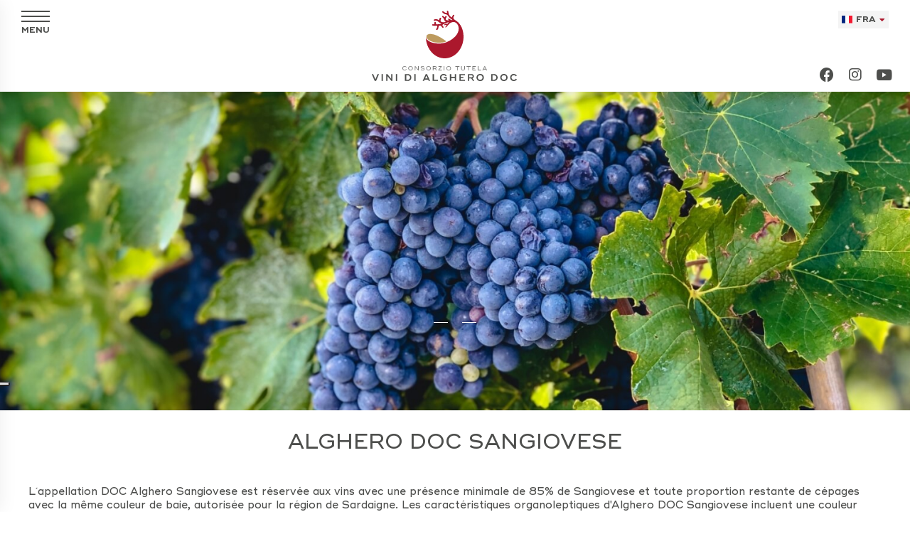

--- FILE ---
content_type: text/html; charset=UTF-8
request_url: https://www.algherodoc.it/fr/appellations/alghero-doc-sangiovese.html
body_size: 25575
content:
<!DOCTYPE html> <!--[if lt IE 7]>      <html class="no-js lt-ie9 lt-ie8 lt-ie7"> <![endif]--> <!--[if IE 7]>         <html class="no-js lt-ie9 lt-ie8"> <![endif]--> <!--[if IE 8]>         <html class="no-js lt-ie9"> <![endif]--> <!--[if gt IE 8]><!--> <html class="no-js" lang="fr">  <!--<![endif]--> <head> 	<title>Alghero DOC Sangiovese | Consortium des vins Alghero DOC</title> 	<meta charset="utf-8"> 	<meta http-equiv="X-UA-Compatible" content="IE=edge,chrome=1"> 	<meta name="description" content="L'appellation DOC Alghero Sangiovese est r&eacute;serv&eacute;e aux vins avec une pr&eacute;sence minimale de 85% de Sangiovese et toute proportion restante de c&eacute;pages avec la m&ecirc;me couleur de baie, autoris&eacute;e pour la r&eacute;gion de Sardaigne" /> 	<meta name="keywords" content="" /> 	<meta name="viewport" content="width=device-width, initial-scale=1"> 	<link rel="alternate" href="https://www.algherodoc.it/denominazioni/alghero-doc-sangiovese.html" hreflang="it" /><link rel="alternate" href="https://www.algherodoc.it/en/appellations/alghero-sangiovese-doc.html" hreflang="en" /><link rel="alternate" href="https://www.algherodoc.it/de/die-bezeichnungen/alghero-doc-sangiovese.html" hreflang="de" /><link rel="alternate" href="https://www.algherodoc.it/fr/appellations/alghero-doc-sangiovese.html" hreflang="fr" /><link rel="canonical" href="https://www.algherodoc.it/fr/appellations/alghero-doc-sangiovese.html" />	<meta property="og:url" content="https://www.algherodoc.it/fr/appellations/alghero-doc-sangiovese.html" /> 	<meta property="og:title" content="Alghero DOC Sangiovese" /> 	<meta property="og:description" content="L'appellation DOC Alghero Sangiovese est r&eacute;serv&eacute;e aux vins avec une pr&eacute;sence minimale de 85% de Sangiovese et toute proportion restante de c&eacute;pages avec la m&ecirc;me couleur de baie, autoris&eacute;e pour la r&eacute;gion de Sardaigne" /> 	<meta property="og:image" content="https://www.algherodoc.it/public/Uva/Sangiovese/Uva-sangiovese.jpg" />  	<link rel="apple-touch-icon" sizes="57x57" href="https://www.algherodoc.it/template/algherodoc/images/favicons/apple-icon-57x57.png"> 	<link rel="apple-touch-icon" sizes="60x60" href="https://www.algherodoc.it/template/algherodoc/images/favicons/apple-icon-60x60.png"> 	<link rel="apple-touch-icon" sizes="72x72" href="https://www.algherodoc.it/template/algherodoc/images/favicons/apple-icon-72x72.png"> 	<link rel="apple-touch-icon" sizes="76x76" href="https://www.algherodoc.it/template/algherodoc/images/favicons/apple-icon-76x76.png"> 	<link rel="apple-touch-icon" sizes="114x114" href="https://www.algherodoc.it/template/algherodoc/images/favicons/apple-icon-114x114.png"> 	<link rel="apple-touch-icon" sizes="120x120" href="https://www.algherodoc.it/template/algherodoc/images/favicons/apple-icon-120x120.png"> 	<link rel="apple-touch-icon" sizes="144x144" href="https://www.algherodoc.it/template/algherodoc/images/favicons/apple-icon-144x144.png"> 	<link rel="apple-touch-icon" sizes="152x152" href="https://www.algherodoc.it/template/algherodoc/images/favicons/apple-icon-152x152.png"> 	<link rel="apple-touch-icon" sizes="180x180" href="https://www.algherodoc.it/template/algherodoc/images/favicons/apple-icon-180x180.png"> 	<link rel="icon" type="image/png" sizes="192x192"  href="https://www.algherodoc.it/template/algherodoc/images/favicons/android-icon-192x192.png"> 	<link rel="icon" type="image/png" sizes="32x32" href="https://www.algherodoc.it/template/algherodoc/images/favicons/favicon-32x32.png"> 	<link rel="icon" type="image/png" sizes="96x96" href="https://www.algherodoc.it/template/algherodoc/images/favicons/favicon-96x96.png"> 	<link rel="icon" type="image/png" sizes="16x16" href="https://www.algherodoc.it/template/algherodoc/images/favicons/favicon-16x16.png"> 	<link rel="manifest" href="https://www.algherodoc.it/template/algherodoc/images/favicons/manifest.json"> 	<meta name="msapplication-TileColor" content="#ffffff"> 	<meta name="msapplication-TileImage" content="https://www.algherodoc.it/template/algherodoc/images/favicons/ms-icon-144x144.png"> 	<meta name="theme-color" content="#ffffff">  	<link rel="preconnect" href="https://cdnjs.cloudflare.com"> 	<link rel="preload" href="https://www.algherodoc.it/template/algherodoc/fonts/FontAwesome5Pro-Solid.woff" as="font" crossorigin="anonymous"> 	<link rel="preload" href="https://www.algherodoc.it/template/algherodoc/fonts/RidleyGrotesk-Bold.woff" as="font" crossorigin="anonymous"> 	<link rel="preload" href="https://www.algherodoc.it/template/algherodoc/fonts/RidleyGrotesk-Medium.woff" as="font" crossorigin="anonymous"> 	<link rel="stylesheet" href="https://www.algherodoc.it/template/algherodoc/css/viewport.css?v=320">  	<script src="https://cdnjs.cloudflare.com/ajax/libs/jquery/3.7.1/jquery.min.js"  integrity="sha512-v2CJ7UaYy4JwqLDIrZUI/4hqeoQieOmAZNXBeQyjo21dadnwR+8ZaIJVT8EE2iyI61OV8e6M8PP2/4hpQINQ/g==" crossorigin="anonymous" referrerpolicy="no-referrer"></script><script src="https://cdnjs.cloudflare.com/ajax/libs/lazysizes/5.3.2/lazysizes.min.js" async integrity="sha512-q583ppKrCRc7N5O0n2nzUiJ+suUv7Et1JGels4bXOaMFQcamPk9HjdUknZuuFjBNs7tsMuadge5k9RzdmO+1GQ==" crossorigin="anonymous" referrerpolicy="no-referrer"></script><script src="https://cdnjs.cloudflare.com/ajax/libs/jquery-datetimepicker/2.4.1/jquery.datetimepicker.js"  integrity="sha512-lTTkz96kVYUjW4/RkAkkklW4/aUcj/0z7bpxJMYt7UcNPlUl90Zd1T7qGbj7mzli1RJRpfruocz1O2C/Hzt+xA==" crossorigin="anonymous" referrerpolicy="no-referrer"></script><script type="text/javascript">
	var _iub = _iub || [];
	_iub.csConfiguration = {
							siteId: 2444698,
				cookiePolicyId: 99356978,
		perPurposeConsent:true,
		purposes:"1,2,3,4,5",
		floatingPreferencesButtonDisplay:"anchored-center-left",
		lang: "fr",
    askConsentAtCookiePolicyUpdate:true,
    countryDetection:true,
    enableFadp:true,
    enableLgpd:true,
    enableUspr:true,
    lgpdAppliesGlobally:false,
    storage: {
      useSiteId:true
    },
    banner:{
        acceptButtonDisplay:true,
        customizeButtonDisplay: true,
        acceptButtonColor: "#0F9F14",
        rejectButtonColor:"#ffffff1f",
        customizeButtonColor:"#ffffff1f",
        closeButtonDisplay:false,
        customizeButtonDisplay:true,
        explicitWithdrawal:true,
        listPurposes:true,
        position:"float-top-center",
        rejectButtonDisplay:true,
        showPurposesToggles:true,
        showTitle:false,
        showTotalNumberOfProviders:true},
    invalidateConsentWithoutLog:true,
		consentOnContinuedBrowsing:false,
		whitelabel:false,
        callback: {
            onPreferenceExpressedOrNotNeeded: function (preference) {
                dataLayer.push({
                  iubenda_ccpa_opted_out: _iub.cs.api.isCcpaOptedOut(),
                });
                                // il parametro delle preferenze può essere indefinito se non si applicano né il GDPR né la LGPD
                // la riga sotto potrebbe essere necessaria per trovare le preferenze USPR invece di attenersi
                // al parametro delle preferenze
                var otherPreferences = _iub.cs.api.getPreferences();
                if (otherPreferences) {
                  var usprPreferences = otherPreferences.uspr;
                  if (usprPreferences) {
                    for (var purposeName in usprPreferences) {
                      if (usprPreferences[purposeName]) {
                        dataLayer.push({
                          event: 'iubenda_consent_given_purpose_' + purposeName,
                        });
                      }
                    }
                  }
                }
                                if (!preference) {
                  dataLayer.push({
                    event: 'iubenda_preference_not_needed',
                  });
                }
                else if (preference.consent === true) {
                  dataLayer.push({
                    event: 'iubenda_consent_given',
                  });
                }
                else if (preference.consent === false) {
                  dataLayer.push({
                    event: 'iubenda_consent_rejected',
                  });
                }
                else if (preference.purposes) {
                  for (var purposeId in preference.purposes) {
                    if (preference.purposes[purposeId]) {
                      dataLayer.push({
                        event: 'iubenda_consent_given_purpose_' + purposeId,
                      });
                    }
                  }
                }
            }
        }
	};
	_iub.csConfigLegacy = !1;
</script>  	<script type="text/javascript" src="//cs.iubenda.com/sync/2444698.js"></script>  <script type="text/javascript" src="//cdn.iubenda.com/cs/iubenda_cs.js" charset="UTF-8" async></script><script src="https://www.algherodoc.it/platform/application/views/template/js/frontend.min.js?zv=2273" ></script><script src="https://cdnjs.cloudflare.com/ajax/libs/jqueryui/1.14.1/jquery-ui.min.js"  integrity="sha512-MSOo1aY+3pXCOCdGAYoBZ6YGI0aragoQsg1mKKBHXCYPIWxamwOE7Drh+N5CPgGI5SA9IEKJiPjdfqWFWmZtRA==" crossorigin="anonymous" referrerpolicy="no-referrer"></script><script>var ZJS = {"device":0,"base_url":"https:\/\/www.algherodoc.it\/","full_base_url":"https:\/\/www.algherodoc.it\/fr\/","template_struct_url":"https:\/\/www.algherodoc.it\/template\/algherodoc\/","current_language_id":"3","current_language":"fr","current_time":1769141269,"strings":{"accept_cookie_click":"cliquez ici","accept_cookie_message":"Ce site utilise des cookies, notamment de tiers, afin d'am\u00e9liorer votre exp\u00e9rience sur ce site. En fermant cette banni\u00e8re, en faisant d\u00e9filer cette page ou en cliquant sur un \u00e9l\u00e9ment, vous consentez \u00e0 l'utilisation des cookies. Si vous souhaitez en savoir davantage ou refuser certains ou tous les cookies ","accept_cookie_ok":"OK","accept_cookie_privacy_close":"Fermer","backoffice_email_help":"Pour toute question, vous pouvez nous contacter comme toujours \u00e0 l\u2019adresse <a href=\"mailto:{0}\">{0}<\/a>","email_report_title":"Generated report","email_report_text":"<p>A new report has been generated.<br>You can find the attached file for your review.<\/p>","balance_receipt_order_pdf_title":"Re\u00e7u_de_solde","bank_transfer_ibe_text":"<p>Vous trouverez ci-dessous les coordonn\u00e9es bancaires requises pour r\u00e9gler le solde pour {0} \u20ac de votre r\u00e9servation par virement.<\/p><p>Ci-dessous la liste des charges \u00e0 pr\u00e9voir<\/p>{1}","bank_transfer_ibe_text_2":"<p>Veuillez effectuer le paiement dans les <b>{0}<\/b>. Veuillez noter que le paiement par virement bancaire est sujet \u00e0 v\u00e9rification ; si le paiement n'est pas re\u00e7u dans les d\u00e9lais, votre r\u00e9servation sera annul\u00e9e.<\/p>","bank_transfer_ibe_text_3":"<p>Veuillez effectuer le paiement dans les <b>{0} jours<\/b> suivant la confirmation. Veuillez noter que le paiement par virement bancaire fait l'objet d'une v\u00e9rification; si le paiement n'est pas re\u00e7u avant la date limite, votre r\u00e9servation sera annul\u00e9e.<\/p>","bank_transfer_ibe_text_3_s":"<p>Veuillez effectuer le paiement dans les <b>1 jour<\/b> suivant la confirmation. Veuillez noter que le paiement par virement bancaire fait l'objet d'une v\u00e9rification; si le paiement n'est pas re\u00e7u avant la date limite, votre r\u00e9servation sera annul\u00e9e.<\/p>","bank_transfer_ibe_text_error":"<p>Les coordonn\u00e9es bancaires n\u2019ont pas pu \u00eatre r\u00e9cup\u00e9r\u00e9es.<\/p>","bank_transfer_ibe_text_services":"<p>Vous trouverez ci-dessous les coordonn\u00e9es bancaires n\u00e9cessaires pour effectuer le virement<\/p>","bank_transfer_owner":"Titulaire du compte","barcode_already_burned":"Code d\u00e9j\u00e0 utilis\u00e9 le","barcode_not_exists":"Code inexistant","be_book_now":"R\u00e9server maintenant","be_cross_booking_msg":"Cela pourrait vous int\u00e9resser","be_starting_from":"De <span>{0}<\/span>","be_string_canc_exp":"Jusqu'\u00e0 %s %s avant la date d'arriv\u00e9e (Avant %s heures le %s): %s","be_string_canc_mod":"En cas d'annulation ou de modification:","be_string_canc_noshow":"En cas de non pr\u00e9sentation (no-show):","be_string_canc_over":"Annulations ou modifications ult\u00e9rieures:","be_string_excluded_import":"<span>MONTANT NON COMPRIS<\/span><br\/>\u00c0 r\u00e9gler sur place","booking_adult":"Adulte","booking_adults":"Adultes","booking_child":"Enfant","booking_children":"Enfants","booking_confirm":"OK","booking_desc":"Choisissez les chambres et les h\u00f4tes","booking_on_website_only":"Seulement sur notre site","booking_price_compare":"<strong>Meilleur tarif garantie sur notre site\/strong>","booking_price_comparing":"V\u00e9rification du prix","booking_price_not_available":"Non disponible","booking_mask_room":"Chambre","booking_room":"Chambre","booking_rooms":"Chambres","booking_saving_on_website":"\u00c9conomisez jusqu'\u00e0","booking_website":"Notre site web","calendar_month_long":["Janvier","F\u00e9vrier","Mars","Avril","Mai","Juin","Juillet","Ao\u00fbt","Septembre","Octobre","Novembre","D\u00e9cembre"],"calendar_month_tiny":["Jan","F\u00e9v","Mar","Avr","Mai","Jui","Jui","Ao\u00fb","Sep","Oct","Nov","D\u00e9c"],"calendar_week":["Dimanche","Lundi","Mardi","Mercredi","Jeudi","Vendredi","Samedi"],"calendar_week_tiny":["Dim","Lun","Mar","Mer","Jeu","Ven","Sam"],"card_error_3ds_cancel":"Authentification 3D Secure annul\u00e9e.","card_error_3ds_fail":"\u00c9chec de l'authentification 3D Secure.","card_error_amount_too_high":"Montant de la transaction trop \u00e9lev\u00e9.","card_error_auth_denied":"Transaction non autoris\u00e9e.","card_error_brand_not_supported":"Le type de votre carte n'est pas pris en charge.","card_error_exceeds_daily_withdrawal_amount":"La transaction d\u00e9passe la limite de d\u00e9penses journali\u00e8re de votre carte. Veuillez r\u00e9essayer ou choisir un autre mode de paiement.","card_error_exceeds_withdrawal_amount":"La transaction d\u00e9passe la limite de retrait. Veuillez r\u00e9essayer ou choisir un autre mode de paiement.","card_error_excess_reattempts":"Votre carte a \u00e9t\u00e9 refus\u00e9e en raison d'un trop grand nombre de tentatives.","card_error_expired_card":"Votre carte est expir\u00e9e.","card_error_generic":"D\u00e9sol\u00e9, le paiement ne peut pas \u00eatre effectu\u00e9 pour le moment.","card_error_incorrect_pin":"Code PIN incorrect.","card_error_insufficient_funds":"Fonds insuffisants. Essayez avec une autre carte.","card_error_invalid_card":"D\u00e9sol\u00e9, le paiement ne peut pas \u00eatre effectu\u00e9. Le mode de paiement s\u00e9lectionn\u00e9 est invalide. Veuillez essayer avec un autre.","card_error_max_attempts_exceeded":"Nombre maximal de tentatives d\u00e9pass\u00e9.","card_error_not_permitted":"Transaction non autoris\u00e9e par l'\u00e9metteur de la carte.","card_error_pin_try_exceeded":"Nombre de tentatives de saisie du code PIN d\u00e9pass\u00e9.","card_error_refer_to_card_issuer":"Votre carte a \u00e9t\u00e9 refus\u00e9e. Contactez votre banque pour plus d'informations ou essayez un autre mode de paiement.","card_error_soft_decline":"Votre carte n\u00e9cessite une authentification. Veuillez essayer un autre mode de paiement ou contacter votre \u00e9metteur si le probl\u00e8me persiste.","card_error_stolen_card":"D\u00e9sol\u00e9, la transaction ne peut pas \u00eatre effectu\u00e9e avec le mode de paiement s\u00e9lectionn\u00e9. Veuillez essayer avec un autre.","cc_expiration":"Date d'expiration","cc_number":"Num\u00e9ro de carte","cc_owner_email":"E-mail","cc_owner_name":"Pr\u00e9nom","cc_owner_surname":"Nom de famille","creating_user":"Une erreur est survenue lors de l'enregistrement. V\u00e9rifiez les donn\u00e9es entr\u00e9es et r\u00e9essayez","cvv":"CVV","date_past":"Date de naissance non valide","discount":"Remise","email_preview_body":"Vestibulum vel arcu vel neque tincidunt gravida nec vel nisi. Donec tincidunt, ipsum vitae placerat pretium, ex nunc facilisis mauris, ac cursus ante leo at turpis. Cras faucibus, eros et eleifend eleifend, tellus felis porttitor erat, vel accumsan libero nulla in purus. Maecenas consectetur nisi ut est rhoncus, in porta risus interdum.","email_preview_footer":"Mentefredda Srl - Via Sebastiano Satta 82\/a 07041 Alghero (SS) - <a href=\"mailto:info@mentefredda.it\">info@mentefredda.it<\/a>","email_preview_head":"Lorem Ipsum is simply dummy text of the printing and typesetting industry. Lorem Ipsum has been the industry standard dummy text ever since the 1500s, when an unknown printer took a galley of type and scrambled it to make a type specimen book.","forms_string_compiled_campaign_name":"Visitor arrived from campaign: ","forms_string_compiled_related_page":"Compiled in this page: ","frontend_editor":"Front-end Editor","ibe_attachments":"Il y a des fichiers joints \u00e0 cette offre","ibe_canc_costs":"Si vous annulez, vous paierez <span>{0} \u20ac<\/span>","ibe_canc_costs_free":"Annulation gratuite jusqu'au {0} mai {1}","ibe_canc_costs_time":"De {0} le {1} <span>{2} \u20ac<\/span>","ibe_canc_costs_title":"Combien co\u00fbte l'annulation?","ibe_canc_no_show":"En cas de non-pr\u00e9sentation, vous paierez <span>{0} \u20ac<\/span>","ibe_guest_room_label":"<span class=\"guest_room_info\">Entrez les d\u00e9tails des autres invit\u00e9s pour <\/span><span class=\"guest_room_index\">la chambre {0}<\/span><span class=\"guest_room_name\">{1}<\/span>","ibe_one_guest_room_label":"<span class=\"guest_room_info\">Saisissez les informations du titulaire de la <\/span><span class=\"guest_room_index\">chambre {0}<\/span><span class=\"guest_room_name\">{1}<\/span>","ibe_guest_label":"<span class=\"guest_index\">Invit\u00e9 {0}<\/span><span class=\"guest_type\">{1}<\/span>","ibe_choose_offer":"S\u00e9lectionner une proposition parmi celles affich\u00e9es ci-dessous pour la ","ibe_city_tax":"Frais suppl\u00e9mentaires exigibles \u00e0 l'h\u00f4tel (taxe de la ville): {0} \u20ac","ibe_cro_already_confirmed":"L'offre demand\u00e9e a d\u00e9j\u00e0 \u00e9t\u00e9 accept\u00e9e.","ibe_cro_error":"D\u00e9sol\u00e9, l'offre a expir\u00e9 ou n'est plus valable.","ibe_cro_error_unavailable":"D\u00e9sol\u00e9, l'offre demand\u00e9e ne peut pas \u00eatre affich\u00e9e pour le moment.","ibe_order_unavailable":"D\u00e9sol\u00e9, la r\u00e9servation ne peut pas \u00eatre confirm\u00e9e pour le moment.","ibe_cro_invalid":"L'email renseign\u00e9 ne correspond pas \u00e0 l'offre","ibe_cro_rejected":"<p>L'offre a \u00e9t\u00e9 rejet\u00e9e<\/p><p>We are sorry that you were not satisfied with the offer. We have taken your feedback into account and will do everything we can to improve our proposal.<\/p>","ibe_cross_booking_change_room":"Changer de chambre","ibe_cross_booking_dates":"du {0} au {1}","ibe_cross_booking_info_1":"Vous n'avez jamais entendu parler de CrossBooking?","ibe_cross_booking_info_2":"Aucune chambre n'est disponible pour la dur\u00e9e de votre s\u00e9jour, mais nous pouvons vous proposer une solution alternative en r\u00e9partissant votre s\u00e9jour entre plusieurs chambres.","ibe_cross_booking_info_3":"CrossBooking propulse notre accueil au niveau sup\u00e9rieur et vous offre une toute nouvelle fa\u00e7on de profiter de votre s\u00e9jour. Nous nous occupons de tout pour rendre votre s\u00e9jour exceptionnel et inoubliable.","ibe_delete_reservation":"Annuler \/ Modifier une r\u00e9servation","ibe_delete_warning":"\u00cates-vous s\u00fbr de vouloir annuler la r\u00e9servation ? Nous vous conseillons de v\u00e9rifier les conditions d'annulation avant de continuer.","ibe_free_canc":"Vous pouvez annuler la modification sans frais jusqu'au {0}","ibe_insurance_desc":"<ul><li><a href=\"https:\/\/refundable.me\/covid\/\" target=\"_blank\" aria-label=\"Infections au Covid-19 (D\u00e9tails) - Ouverture dans un nouvel onglet\">Infections au Covid-19 (D\u00e9tails)<\/a><\/li><li>Maladie, accident, blessure<\/li><li>Panne des transports publics<\/li><li>Private vehicle failure<\/li><li>Emergency services recall<\/li><li>Urgence \u00e0 domicile<\/li><li>Maladie relative imm\u00e9diate<\/li><li>Conditions m\u00e9dicales pr\u00e9existantes<\/li><li>Plus...<\/li><\/ul>","ibe_insurance_info_order":"Si vous ne pouvez pas partir pour l'une des raisons mentionn\u00e9es dans les <a href=\"https:\/\/refundable.me\/extended\/fr\/\" target=\"_blank\" aria-label=\"Termes et Conditions - Ouverture dans un nouvel onglet\">Termes et Conditions <\/a>, veuillez remplir la demande <a href=\"https:\/\/form.refundable.me\/forms\/refund\" target=\"_blank\" aria-label=\"Remboursement du montant pay\u00e9 - Ouverture dans un nouvel onglet\"> \u00e0 ce lien<\/a> et obtenir un remboursement de 100 % du montant pay\u00e9.","ibe_insurance_info_step":"<p>Surclassez votre r\u00e9servation et recevez un remboursement \u00e0 100% si vous ne pouvez pas assister \u00e0 l'une des nombreuses raisons de notre <a href=\"https:\/\/refundable.me\/extended\/fr\/\" target=\"_blank\" aria-label=\"Termes et conditions - Ouverture dans un nouvel onglet\"> Termes et conditions ici <\/a>, que vous acceptez lorsque vous s\u00e9lectionnez une r\u00e9servation remboursable.<\/p>","ibe_insurance_name":"Tarif remboursable.","ibe_multioffer_rooms_count":"Offre pour {0} {1}","ibe_multioffer_subtitle":"vous pouvez voir toutes les options de date et de structure ci-dessous et choisir celle que vous pr\u00e9f\u00e9rez","ibe_multioffer_title":"Ceci est une offre avec des options \u00e0 choix multiples","ibe_no_results":"D\u00e9sol\u00e9, aucune chambre n'est disponible","ibe_multi_property_no_results":"D\u00e9sol\u00e9, aucun \u00e9tablissement n\u2019est disponible","ibe_non_refundable":"Cette r\u00e9servation ne peut pas \u00eatre annul\u00e9e sans frais.","ibe_offer_info_option":"Option {0}","ibe_offer_info_period":"Dur\u00e9e du s\u00e9jour","ibe_offer_search_info":"Option {0} - Dur\u00e9e du s\u00e9jour {1} - {2} ({3} {4})","ibe_payment_prepaid_info":"<p>Les tarifs s\u00e9lectionn\u00e9s n\u00e9cessitent le paiement de {0} \u20ac imm\u00e9diatement.<\/p><p>Ci-dessous la liste des charges \u00e0 pr\u00e9voir<\/p>{1}","ibe_prepaid_all_label":"Non remboursable","ibe_prepaid_canc":"Annulable 1 jour avant l'arriv\u00e9e","ibe_prepaid_canc_plural":"Annulable {0} jours avant l'arriv\u00e9e","ibe_prepaid_free":"Aucun paiement imm\u00e9diat, la carte est uniquement fournie en garantie de la r\u00e9servation.","ibe_prepaid_free_label":"Paiement sur place.","ibe_prepaid_info":"<div>La r\u00e9servation n\u00e9cessite un pr\u00e9paiement de {0} \u20ac qui sera directement d\u00e9bit\u00e9 par l'h\u00f4tel selon les modalit\u00e9s suivantes :<div class=\"prepaid_details\">{1}<\/div><\/div>","ibe_prepaid_insurance":"Remboursable *","ibe_prepaid_label":"Pr\u00e9pay\u00e9","ibe_prepaid_not_canc":"Non annulable","ibe_prepaid_now":"Imm\u00e9diate","ibe_prepaid_resell":"Revendable jusqu'\u00e0 24h avant le check-in","ibe_preauth_text":"<p>Les tarifs s\u00e9lectionn\u00e9s ne n\u00e9cessitent pas de pr\u00e9paiement, mais l'\u00e9tablissement pr\u00e9autorisera {0} EUR sur votre carte aux dates indiqu\u00e9es:{1}Le montant {0} EUR sera pr\u00e9-autoris\u00e9 pour valider la carte de cr\u00e9dit et votre r\u00e9servation. Apr\u00e8s pr\u00e9autorisation, si vous annulez la r\u00e9servation dans les conditions indiqu\u00e9es dans les conditions d'annulation, nous d\u00e9bloquerons le montant sans aucune p\u00e9nalit\u00e9, sinon celui-ci sera collect\u00e9 et d\u00e9duit du total d\u00fb.<\/p>","ibe_price_changed":"Attention, les prix de la solution choisie ont chang\u00e9. V\u00e9rifiez attentivement les montants avant de confirmer la r\u00e9servation.","ibe_refuse_offer":"Rejeter l'offre","ibe_refuse_offer_confirm":"Voulez-vous refuser l'offre?","ibe_refuse_offer_msg":"Vous n'aimez pas l'offre ?","ibe_refuse_offer_reason":"Vous pouvez refuser l'offre et envoyer des commentaires","ibe_reservation_already_deleted":"La r\u00e9servation {0} a d\u00e9j\u00e0 \u00e9t\u00e9 annul\u00e9e","ibe_reservation_code":"Num\u00e9ro de r\u00e9servation","ibe_reservation_deleted":"Votre r\u00e9servation a \u00e9t\u00e9 annul\u00e9e","ibe_reservation_deleted_error":"La r\u00e9servation n'a pas pu \u00eatre annul\u00e9e","ibe_reservation_not_found":"La r\u00e9servation est introuvable.","ibe_reservation_unavailable":"D\u00e9sol\u00e9, la r\u00e9servation demand\u00e9e ne peut pas \u00eatre affich\u00e9e pour le moment.","ibe_search_reservation":"R\u00e9cup\u00e9rer votre r\u00e9servation","ibe_search_reservation_btn":"Acc\u00e9der \u00e0 votre r\u00e9servation","ibe_service_category_empty":"En savoir plus","ibe_service_location_empty":"Non sp\u00e9cifi\u00e9","ibe_service_mandatory":"Le service {0} est requis \u00e0 la s\u00e9lection","ibe_service_mandatory_pl":"Les services {0} sont requis \u00e0 la s\u00e9lection","ibe_service_mandatory_category":"Pour la cat\u00e9gorie {0}, au moins un des services disponibles doit \u00eatre s\u00e9lectionn\u00e9","ibe_service_mandatory_category_pl":"Pour les cat\u00e9gories {0}, au moins un des services disponibles doit \u00eatre s\u00e9lectionn\u00e9","ibe_spotify":"Nous avons pens\u00e9 vous sugg\u00e9rer de la musique \u00e0 \u00e9couter pendant que vous d\u00e9couvrez notre offre, en esp\u00e9rant que cette suggestion vous plaise","ibe_string_includes":"Le prix comprend","ibe_string_mealplan":"Formule","ibe_string_NOT_include":"Le prix NE comprend pas","ibe_term_children":"Enfants","ibe_term_day":"jour","ibe_term_days":"jour","ibe_term_per_person":"Par personne","ibe_term_unit":"Par unit\u00e9","ibe_unlock_offer":"Pour voir l'offre, entrez votre adresse e-mail","ibe_unlock_offer_btn":"Affichage","ibe_upfront_payed":"Pay\u00e9 \u00e0 l'avance","ibe_view_video":"Regardez notre vid\u00e9o de pr\u00e9sentation","ibe_upgrade_room":"Pour seulement {0} de plus","ibe_nearbyAvail_caption":"Nous avons certainement des dates alternatives \u00e0 vous sugg\u00e9rer","image_dimension":"Taille de l'image non valide","view_image":"Open image","open_image_link":"Open image link","open_detail":"Open detail","template_pagination_page":"Page ","invalid_email_address":"Invalid email address. Please check that you typed it correctly and try again.","issue_order_invalid_order":"Une erreur est survenue lors de l'\u00e9mission de la commande","iubenda_cookie_button_text":"Politique en mati\u00e8re de cookies","iubenda_privacy_button_text":"Politique de confidentialit\u00e9","label_newsletter_subscribe":"Inscrivez-moi \u00e0 la newsletter !","navigation_in":"Vous \u00eates dans:","order_attachment_-1":"Re\u00e7u","order_attachment_-2":"Conditions de vente","order_disparity_already_used":"You have used a code that is no longer valid. Please start a new order to continue.","order_error_products_publication":"Un ou plusieurs produits de votre commande ne sont plus disponibles. Essayez avec une nouvelle commande.","order_page_link":"Confirmer commande","order_products_balance_price":"Solde","order_products_deposit_price":"Acompte","order_products_desc":"Description","order_products_price":"Prix","order_products_qty":"Quantit\u00e9","order_products_receipt_title":"Confirmation de commande","order_products_total_price":"Total","order_receipt_date":"Date de commande","orders_evo2_status_error_frontend":"Payment error. Please, retry later","orders_status_canceled":"Canceled","orders_status_confirmed":"Confirmed","orders_status_created":"Created","orders_status_expired":"Expired","orders_status_payed":"Payed","pay_with_card":"Pay with card","payment_booking_expert_book":"R\u00e9server","payment_booking_expert_deposit":"Acompte \/ Arrhes","payment_booking_expert_error":"Une erreur est survenue","payment_nexi_purchase_description":"Pagamento di {0} \u20ac. Totale autorizzato {1} \u20ac. Prodotti: {2}","payment_not_verified_error":"Le paiement est peut-\u00eatre encore en cours de traitement. Veuillez patienter. En cas de succ\u00e8s, vous recevrez une notification par e-mail avec les d\u00e9tails de la r\u00e9servation. Pour plus d'informations, n'h\u00e9sitez pas \u00e0 nous contacter.","payment_spreedly_generic_error":"Une erreur est survenue","payment_vb_ask_to_proceed":"Une erreur est survenue lors du chargement du formulaire de paiement. Cliquez sur R\u00e9essayer pour recommencer.","payment_vb_errorcode_101":"Missing Email","payment_vb_errorcode_102":"Missing Reservation First Name","payment_vb_errorcode_103":"Missing Reservation Last Name","payment_vb_errorcode_104":"Missing Reference_id","payment_vb_errorcode_105":"Missing Success URL","payment_vb_errorcode_106":"Missing Error URL","payment_vb_errorcode_107":"Missing dati_ricerca","payment_vb_errorcode_108":"Missing VB Property Id","payment_vb_errorcode_109":"Missing Checkin date","payment_vb_errorcode_110":"Missing Number of Nights","payment_vb_errorcode_111":"Missing Rooms data","payment_vb_errorcode_112":"Missing Room Nr Adults","payment_vb_errorcode_113":"Missing Room Amount","payment_vb_errorcode_114":"Missing Room Type Code","payment_vb_errorcode_115":"Missing Rate Type Code","payment_vb_errorcode_116":"Missing Room Nr Children","payment_vb_errorcode_118":"Missing Children Age","payment_vb_errorcode_119":"Invalid Room Amount Format","payment_vb_errorcode_120":"Invalid Children Age Format","payment_vb_errorcode_121":"Invalid Email","payment_vb_errorcode_122":"Invalid Home Phone","payment_vb_errorcode_172":"Requested action not possible: one or more reservations are non acceptable","payment_vb_errorcode_394":"Invalid Item","payment_vb_only_rooms":"L'ordine effettuato sul sito (Z-Suite) contiene solo camere.","payment_vb_order_amount":"Montant commande : ","payment_vb_order_rooms_amount":"Montant chambres : ","payment_vb_other_products":"L'ordine contiene prodotti venduti direttamente dal sito web (Z-Suite).","payment_vb_other_products_amount":"Montant total autres produits : ","payment_vb_payed":"L'utente ha pagato {0} \u20ac sul totale di {1} \u20ac sul sito web (Z-Suite).","payment_vb_retry":"R\u00e9essayer","payment_vb_verified":"Carta di credito verificata. Totale ordine sul sito web {0} \u20ac.","picker_hour_long":"Heure","picker_minute_long":"Minutes","picker_month_long":"[\"Janvier\",\"F\\u00e9vrier\",\"Mars\",\"Avril\",\"Mai\",\"Juin\",\"Juillet\",\"Ao\\u00fbt\",\"Septembre\",\"Octobre\",\"Novembre\",\"D\\u00e9cembre\"]","picker_month_tiny":"[\"Jan\",\"F\\u00e9v\",\"Mar\",\"Avr\",\"Mai\",\"Jui\",\"Jui\",\"Ao\\u00fb\",\"Sep\",\"Oct\",\"Nov\",\"D\\u00e9c\"]","picker_week_tiny":"[\"Dim\",\"Lun\",\"Mar\",\"Mer\",\"Jeu\",\"Ven\",\"Sam\"]","planet_merchant_reference":"Payment for reservation: {0}","planet_preauth_merchant_reference":"Preauthorization for booking: {0}","purchase_flows_email_alert_order_validation_title":"Erreur de validation de la commande","purchase_flows_search_dates_error":"Les dates saisies ne sont pas valides","purchase_flows_search_field_error":"Un ou plusieurs champs de la recherche ne sont pas remplis correctement","purchase_flows_search_generic_error":"Une erreur s'est produite lors de la recherche","purchase_flows_search_pf_error":"D\u00e9sol\u00e9, vous ne pouvez pas poursuivre l'achat sur cette page.","purchase_flow_results_unavailable":"La disponibilit\u00e9 ne peut pas \u00eatre v\u00e9rifi\u00e9e pour le moment. Veuillez r\u00e9essayer plus tard.","receipt_order_pdf_title":"Re\u00e7u","replace_order_expired":"Votre commande a expir\u00e9. Proc\u00e9dez \u00e0 une nouvelle commande pour continuer.","replace_order_invalid_orders":"Les commandes ne sont pas valides pour remplacement","replace_order_no_order":"Commande inexistante","replace_order_no_payed":"Seules les commandes avec le statut pay\u00e9 peuvent \u00eatre remplac\u00e9es","replace_order_replace_message":"\u00cates-vous certain de vouloir remplacer cette commande ?","save_search_btn":"Partager la recherche","save_search_copy_ok":"Texte copi\u00e9 dans le presse-papiers","save_search_error":"Une erreur s'est produite lors du traitement de votre demande. Veuillez r\u00e9essayer plus tard.","save_search_msg":"Lien g\u00e9n\u00e9r\u00e9 avec succ\u00e8s: ","share_search_text":"Voici le lien avec les dates et les options d'h\u00e9bergement pour vos vacances !","share_search_title":"Nous vous attendons.","site_alert_new_payment":"Il metodo di pagamento \"{0}\" ricevuto da ermes non \u00e8 attivo sul flusso.","site_alert_new_payment_title":"Nuovo Metodo di Pagamento","site_alert_new_room":"\u00c8 stata importata la camera: {0}.<br><a target=\"_blank\" href=\"{1}\" aria-label=\"Accedi al contenuto - Open in a new tab\">Accedi al contenuto<\/a> per verificare i campi importati e procedi alla pubblicazione.","site_alert_new_room_title":"Nuova Camera","site_alert_new_service":"\u00c8 stato importato il servizio: {0}.<br><a target=\"_blank\" href=\"{1}\" aria-label=\"Accedi al contenuto - Open in a new tab\">Accedi al contenuto<\/a> per verificare i campi importati e procedi alla pubblicazione.","site_alert_new_service_title":"Nuovo Servizio","site_alert_email_body":"Gentile cliente, ti informiamo che<br>{0}<br>Puoi visualizzare maggiori dettagli cliccando su questo <a href=\"{1}admin\/panel?view_site_alert=1\">link<\/a>","string_accept":"Je consens","string_accept_payment_conditions":"Vous devez remplir tous les champs obligatoires pour poursuivre","string_add":"Ajouter","string_add_cart_product_error":"An error occurred while selecting products","string_additional_infos_button_text":"Confirmer","string_additional_infos_error":"Une erreur s'est produite lors de la sauvegarde des informations de l'utilisateur","string_additional_infos_fb_account":"Facebook profile","string_additional_infos_google_account":"Google account","string_additional_infos_otp_error":"Le code OTP fourni n'est pas valide","string_additional_infos_problem":"There has been a problem with additional informations request, please try later","string_additional_infos_user_connected":"Your {0} has been connected to your site account.","string_additional_infos_user_problem":"To finalize the authentication, it is essential to complete the missing information in your account. To proceed, log in again from the login page and complete your profile.","string_all":"Toutes","string_already_used_coupon":"Code already used","string_back":"Retour","string_balance":"Solde","string_bank":"Bank transfer","string_calendar_date":"Date calendrier","string_calendar_date_confirm":"Confirm","string_cancel":"Non","string_cancel_order":"Cancel order","string_cancel_order_error":"It was not possible to cancel the order #{0}","string_cancel_order_warning":"Do you want to cancel order #{0}?","string_cancel_spreedly":"Cancel","string_card":"Card","string_cart_room_required":"Aucune chambre n'a \u00e9t\u00e9 s\u00e9lectionn\u00e9e. Veuillez effectuer une nouvelle r\u00e9servation.","string_cart_total":"Total","string_ccn_spreedly":"Credit Card Number","string_change_password":"Vous souhaitez changer votre mot de passe ?","string_check_in":"Arriv\u00e9e","string_check_out":"D\u00e9part","string_close":"Fermer","string_confirm":"Oui","string_confirm_with":"Confirm with","string_continue":"Poursuivre","string_cookie_no_more":"Ne pas montrer davantage","string_copy":"Copier","string_coupon_error":"Le code promo saisi n'est pas valide","string_creating_user_error":"Une erreur s'est produite lors de la cr\u00e9ation de l'utilisateur, veuillez r\u00e9essayer plus tard","string_deposit":"Acompte","string_details":"d\u00e9tails","string_element_select":"Select element","string_email":"Email","string_email_repeat_error":"The email fields must contain the same value","string_error":"Une erreur est survenue","string_event_select":"Select event","string_evo_waiting":"Attendre la fin de la transaction","string_exclusive_email_error":"User already signed into another group. A new registration with the same user is impossible","string_expiration_date_spreedly":"Expiration Date","string_expire":"Expire","string_facebook_connect_login":"Connexion Facebook","string_facebook_login":"Login with Facebook","string_facebook_login_app_error":"You need to log in to the Facebook application to proceed","string_facebook_login_error":"You need to log in to Facebook to proceed","string_facebook_login_result_error":"An error occurred during login with Facebook","string_facebook_logout":"Unlink Facebook profile","string_facebook_logout_desc":"Your account is linked to your Facebook profile. You can unlink it by selecting the checkbox below.<br>Once the profile is unlinked, to log in again to the site, you will need to recover your password or log in again using Facebook.","string_facebook_logout_title":"Facebook Profile","string_file_upload_error":"Le fichier est trop volumineux ou l'extension n'est pas accept\u00e9e","string_footer_info":"Z-Suite, make yourself - Copyright &copy; 2008\/2026","string_form_compiled_default_message":"Merci d'avoir rempli le formulaire","string_form_required":"Des champs obligatoires n'ont pas \u00e9t\u00e9 compl\u00e9t\u00e9s","string_form_send_email_err":"Une erreur est survenue lors de l'envoi de l'e-mail, veuillez r\u00e9essayer plus tard","string_form_submit":"Envoyer","string_form_submit_err":"Nous sommes d\u00e9sol\u00e9s, une erreur s'est produite lors de l'envoi de votre demande. Veuillez r\u00e9essayer plus tard.","string_from":"De","string_generic_date":"Date","string_go_to_cart":"Acc\u00e9der au panier","string_good_evening":"Bonsoir","string_good_morning":"Bonjour","string_google_login":"Login with Google","string_google_login_result_error":"An error occurred during login with Google","string_google_logout":"Unlink Google account","string_google_logout_desc":"Your account is linked to your Google account. You can unlink it by selecting the checkbox below.<br>Once the profile is unlinked, to log in again to the site, you will need to recover your password or log in again using Google.","string_google_logout_title":"Google Account","string_insert":"Ins\u00e9rer","string_invalid_order_balance_error":"Le paiement du solde n'a pas pu \u00eatre valid\u00e9","string_invalid_order_error":"Le paiement de la commande n'a pas pu \u00eatre valid\u00e9","string_language_select":"Select language","string_login":"Acc\u00e8s au site","string_login_agency_button_text":"Agencies","string_login_button_text":"Connexion","string_login_error":"Invalid credentials","string_login_error_data":"Les donn\u00e9es saisies ne sont pas correctes","string_login_error_old_password":"Le mot de passe pr\u00e9c\u00e9dent n'est pas correct","string_login_error_password":"Confirmer avec le bon mot de passe","string_login_other_group":"Pour acc\u00e9der \u00e0 cette section, vous devez vous authentifier avec un autre compte","string_login_page_message":"Vous devez vous connecter pour visualiser cette page","string_login_user_locked":"Your account has been deactivated. Contact us for more information.","string_login_user_not_active":"Your account is not active, make sure you have confirmed it. <a href=\"{link}\">Click here<\/a> to receive your confirmation email.","string_login_user_not_active_no_link":"Votre compte n'a pas encore \u00e9t\u00e9 activ\u00e9.","string_logout":"D\u00e9connexion","string_lost_email_form_err":"Non \u00e8 stato trovato nessun indirizzo email corrispondente ai criteri inseriti","string_lost_email_form_send_succ":"Abbiamo inviato un messaggio al seguente indirizzo email: ","string_lost_email_subject":"Recupero indirizzo email","string_lost_email_text":"Ciao {salutation},<br><br>Ti inviamo questa email per confermarti che il tuo account \u00e8 attivo sul nostro servizio.<br><br>Se necessiti di inserire una nuova password clicca <a href=\"{link}\">qui<\/a> e procedi con la modifica.","string_lost_password_email_subject":"R\u00e9cup\u00e9ration mot de passe","string_lost_password_email_text":"Hi {salutation},<br><br>to insert a new password click <a href=\"{link}\">here<\/a>.","string_lost_password_form_active":"Votre compte n'est pas encore actif","string_lost_password_form_already_active":"Votre compte est d\u00e9j\u00e0 actif","string_lost_password_form_err":"L'adresse e-mail saisie n'est pas enregistr\u00e9e","string_lost_password_form_group_err":"L'adresse e-mail saisie n'est pas enregistr\u00e9e dans ce groupe","string_lost_password_form_send_succ":"Nous avons envoy\u00e9 un e-mail \u00e0 l'adresse indiqu\u00e9e avec un lien pour r\u00e9cup\u00e9rer le mot de passe","string_lost_password_form_submit":"R\u00e9cup\u00e9rer","string_lost_password_form_title":"R\u00e9cup\u00e9rer votre mot de passe","string_maintenance_content":"Le site internet est en cours de maintenance","string_maintenance_title":"Le site internet est en cours de maintenance","string_mandatory_field":"Champ obligatoire","string_mandatory_field_group":"Enter at least one of the following: ","string_name_spreedly":"Name","string_newsletter_activated":"Newsletter subscription confirmed","string_nexi_pay_hint":"Saisissez les d\u00e9tails de votre carte.","string_night_plural":"nuits","string_night_singular":"nuit","string_nights":"Nuits","string_no":"Non","string_no_shipping_method_error":"Impossible de poursuivre la s\u00e9lection de l'exp\u00e9dition, veuillez r\u00e9essayer plus tard.","string_not_accept":"Je ne donne pas mon consentement","string_not_found_content":"La page n'a pas \u00e9t\u00e9 trouv\u00e9e","string_not_found_title":"La page n'a pas \u00e9t\u00e9 trouv\u00e9e","string_notification_mail":"Compilazione form \"{form_title}\" #","string_notification_mail_infos":"Informazioni utili","string_notification_mail_infos_desc":"Ecco il riepilogo della compilazione","string_notification_mail_text":"<p>&Egrave; stata effettuata una nuova compilazione del form \"{form_title}\".<\/p><p>Vedi il dettaglio della compilazione cliccando sul pulsante qui sotto.<\/p><div class=\"link\"><a href=\"{compiled_link}\">Dettaglio<\/a><\/div>","string_notification_mail_title":"Nuova compilazione","string_ok":"Ok","string_old_password":"Mot de passe pr\u00e9c\u00e9dent","string_order_payment_not_confirmed_error":"Commande pas encore confirm\u00e9e. Attendez la confirmation pour acc\u00e9der au paiement","string_order_subscription_flag":"Dichiaro di aver letto e accettato le condizioni di vendit\u00e0","string_order_subscription_title":"Prendi visione e accetta il contratto","string_otp_verication_button":"Richiedi codice di verifica","string_otp_verication_button_resend":"Richiedi un nuovo codice di verifica","string_otp_verication_code_not_received":"Non hai ricevuto il codice via SMS?","string_otp_verication_phone_number_error":"Numero di telefono non verificato","string_otp_verication_phone_number_max_error":"Hai raggiunto il numero massimo di codici OTP inviabili","string_otp_verication_phone_number_message":"{0} \u00e8 il codice con cui verificare il tuo numero di telefono.","string_otp_verication_phone_number_send_error":"C'\u00e8 stato un errore durante l'invio dell'sms","string_otp_verication_placeholder":"Inserisci qui il codice OTP ricevuto via SMS","string_password":"Mot de passe","string_password_length_error":"Le mot de passe doit contenir au moins 8 caract\u00e8res","string_password_repeat_error":"Les mots de passe saisis ne sont pas identiques","string_pay_now_with_spreedly":"Pay Now","string_pay_order":"Payer cette commande","string_pay_with":"Pay with","string_pay_with_bank_transfer":"Payer par virement","string_pay_with_bank_transfer_proceed":"Poursuivre","string_pay_with_card":"Payer par carte de cr\u00e9dit","string_pay_with_cash_on_delivery":"Payer en contre-remboursement","string_pay_with_cash_on_delivery_proceed":"Poursuivre","string_pay_with_paypal":"Payer avec PayPal","string_pay_with_paypal_card":"Credit or debit card","string_pay_with_paypal_card_error":"Invalid card number","string_pay_with_paypal_cvv_error":"Invalid card verification code","string_pay_with_paypal_expiry_error":"Invalid card expiration date","string_pay_with_scalapay":"Pay with Scalapay","string_pay_with_setefi":"Payer avec Setefi","string_holipay":"HeyLight","string_pay_with_holipay":"Payez en plusieurs fois avec HeyLight","string_payment_conditions_continue":"Poursuivre","string_payment_data":"D\u00e9tails de paiement","string_payment_error":"Le paiement n'a pas pu \u00eatre effectu\u00e9. Veuillez r\u00e9essayer.","string_paypal_error":"Le paiement n'a pas pu \u00eatre effectu\u00e9 via PayPal. Veuillez r\u00e9essayer.","string_permission_denied_content":"Impossible d'acc\u00e9der \u00e0 la page. Acc\u00e8s refus\u00e9.","string_permission_denied_title":"Acc\u00e8s refus\u00e9","string_phone_valid":"Le num\u00e9ro de t\u00e9l\u00e9phone n'est pas valide","string_powered_by":"Z-Suite v 4.0 - Developed by","string_privacy_activated":"Privacy flags activated","string_privacy_edit_send_succ":"Nous avons envoy\u00e9 un e-mail \u00e0 l'adresse indiqu\u00e9e avec un lien pour modifier vos autorisations","string_privacy_email_form_submit":"Confirmer","string_privacy_email_form_title":"Visualiser vos autorisations","string_privacy_pending":"Waiting for confirmation","string_privacy_save_success":"Vos autorisations ont \u00e9t\u00e9 actualis\u00e9es","string_privacy_token_form_err":"Lien non valide pour modifier les autorisations","string_products_amount_problem":"Un incident est survenu avec l'un des produits s\u00e9lectionn\u00e9s, veuillez r\u00e9essayer plus tard","string_products_not_availables":"Certains produits ne sont plus disponibles dans les quantit\u00e9s que vous avez s\u00e9lectionn\u00e9es","string_quotation":"Quotation","string_quotation_creation_error":"There has been a problem with form submit, please try later","string_recaptcha_error":"Impossible de valider le ReCaptcha","string_recov_order_token_form_err":"Lien non valide pour la r\u00e9cup\u00e9ration des produits","string_register_button_text":"S'inscrire","string_register_captcha_not_validated":"Erreur de validation du captcha.","string_register_creating_form_compiled":"Erreur lors de la sauvegarde des donn\u00e9es","string_register_email_must_be_present":"Erreur lors de la soumission des donn\u00e9es. V\u00e9rifiez champ e-mail.","string_register_group_must_be_present":"Erreur lors de la soumission des donn\u00e9es.","string_register_postdata":"Erreur pendant l'envoi des donn\u00e9es.","string_register_user_key_unique":"Les donn\u00e9es saisies ont d\u00e9j\u00e0 \u00e9t\u00e9 entr\u00e9es","string_rem":"Retirer","string_remove":"Retirer","string_repeat_password":"Confirmer mot de passe","string_replace":"Remplacer","string_resend_conf_form_send_succ":"Nous avons envoy\u00e9 un e-mail \u00e0 l'adresse indiqu\u00e9e avec un lien pour confirmer votre compte","string_resend_conf_form_submit":"Envoyer","string_resend_conf_form_title":"Renvoyer e-mail de confirmation","string_reset_password_form_err":"V\u00e9rifiez et confirmez le mot de passe","string_reset_password_form_submit":"Enregistrez","string_reset_password_form_succ":"Votre mot de passe a \u00e9t\u00e9 actualis\u00e9","string_reset_password_form_title":"Saisissez un nouveau mot de passe","string_reset_password_token_err":"Ce lien n'est plus actif","string_restore_email":"R\u00e9cup\u00e9rez votre address email","string_restore_password":"R\u00e9cup\u00e9rer mot de passe","string_retry":"R\u00e9essayer","string_save_card":"Confirmez la r\u00e9servation","string_scalapay":"scalapay","string_scalapay_error":"There was an error during the payment process with Scalapay. Please try again.","string_search":"Rechercher","string_search_order":"Rechercher commande","string_search_order_place_holder":"Ex. 12345","string_searchform_select_calendar_date":"S\u00e9lectionnez une date dans le calendrier","string_select":"S\u00e9lectionner","string_select_kits_products_min_warning":"Le nombre minimum de produits inclus dans les forfaits s\u00e9lectionn\u00e9s n'est pas atteint","string_select_kits_products_warning":"Vous ne profitez pas de tous les produits inclus dans les forfaits s\u00e9lectionn\u00e9s","string_select_products_error":"S\u00e9lectionnez la quantit\u00e9 minimum pour poursuivre","string_sell_terms":"Conditions de vente","string_setefi_error":"Le paiement n'a pas pu \u00eatre effectu\u00e9 via Setefi. Veuillez r\u00e9essayer.","string_share":"Partager","string_shipping_fees":"Shipping fees","string_shipping_form_address":"Address","string_shipping_form_address_1_hint":"Street address, P.O. box, company name, c\/o","string_shipping_form_address_2_hint":"Apartment, suite, unit, building, floor, etc.","string_shipping_form_city":"City","string_shipping_form_country":"Country","string_shipping_form_full_name":"Full name","string_shipping_form_phone":"Phone number","string_shipping_form_region":"State\/Province\/Region","string_shipping_form_zip":"ZIP","string_shipping_methods":"Shipping method","string_shipping_methods_error":"Impossible d'enregistrer le mode d'exp\u00e9dition, veuillez r\u00e9essayer plus tard.","string_shipping_methods_form_submit":"Poursuivre","string_social_select":"Select social network","string_stripe_error_min_amount":"There was an error during the payment process. Total amount must add up to at least \u20ac0.50.","string_tax_code":"Identifiant fiscal non valide","string_template_select":"Select template","string_to":"\u00c0","string_today":"Aujourd'hui","string_token_already_registered":"Utilisateur d\u00e9j\u00e0 enregistr\u00e9. Impossible d'effectuer un nouvel enregistrement","string_token_error":"Le lien de confirmation n'est plus valide","string_total":"Total","string_total_payment":"Total paiement","string_unknown_error":"Erreur inconnue :","string_unsubscribe_email_body":"L'utente #{0} ha eliminato il suo account.<br>Tutti i suoi dati sono stati anonimizzati.<br><br>Indirizzo email dell'utente eliminato: {1}<br><br><a href=\"{2}\">Clicca qui<\/a> per visualizzare l'utente.","string_unsubscribe_email_subject":"Utente #{0} eliminato dal sito","string_unsubscribe_user_error":"Une erreur est survenue lors de l'\u00e9limination de votre compte","string_unsubscribe_user_form_submit":"\u00c9liminer votre compte","string_unsubscribe_user_link_error":"Ce lien n'est pas valide pour l'\u00e9limination de vostre compte","string_unsubscribe_user_success":"Votre compte a \u00e9t\u00e9 \u00e9limin\u00e9","string_unusable_coupon":"Le code n'est pas valide","string_updating_site":"Updating website","string_user_activated":"Votre compte a \u00e9t\u00e9 activ\u00e9 correctement","string_user_orders_filter":"Filter","string_user_orders_filter_date_1":"Start date","string_user_orders_filter_date_2":"End date","string_user_orders_filter_date_arrival":"Arrival","string_user_orders_filter_date_creation":"Creation","string_user_orders_filter_date_departure":"Departure","string_user_orders_filter_date_payment":"Payment","string_user_orders_filter_date_type":"Date type","string_user_orders_filter_no_res":"No order found","string_user_orders_filter_order_id":"Order id","string_user_orders_filter_product":"Product Type","string_user_orders_filter_status":"Order status","string_user_orders_reset":"Reset","string_user_profile_save":"Enregistrez","string_username":"Username","string_website_select":"Select website","string_yes":"Oui","string_zediting_clear_cache_page":"Clear page cache","string_zediting_clear_cache_site":"Clear site cache","string_zediting_compress_css":"Compress CSS files into a single file","string_zediting_developer_mode":"Developer mode","string_zediting_disable":"Disable Editor","string_zediting_edit_seo":"SEO panel","string_zediting_enable":"Enable Editor","string_zediting_gotoedit":"Edit in Z-Suite","string_zediting_increment_version":"Increment static files version. Actual version is: ","string_zediting_issue_order":"Issue order","string_zediting_replace_order":"Replace order","string_zediting_test_payment":"Set test prices","string_zediting_updating_site":"Site currently updating","stripe_client_response_error":"Payment failed. Please try another payment method.","stripe_client_response_processing":"Payment processing. We'll update you when payment is received.","structures_string_info_no_domain":"Aucun domaine n'a \u00e9t\u00e9 configur\u00e9","structures_string_info_no_language":"Aucune langue n'a \u00e9t\u00e9 trouv\u00e9e","structures_string_info_notfound":"Aucun site internet n'a \u00e9t\u00e9 configur\u00e9","tasks_string_task_executed_error":"Si \u00e8 verificato un errore durante l'esecuzione del Task","tasks_string_task_executed_success":"Task successfully executed","tasks_string_task_executing":"Executing task","filter_show_all":"Afficher tous les {0}","infosplash_banner_detail":"Banner detail","blank_links_aria_label":" - Ouverture dans un nouvel onglet","accessibility_disclaimer_button":"Accessibility","accessibility_disclaimer_title":"Accessibility Information","accessibility_disclaimer_text":"\t<p>Together with our selected providers, we are committed to ensuring that our services are accessible to people with disabilities. We devote significant resources to ensure that our website and room booking pages are easier to use and more accessible for individuals with disabilities, based on the strong belief that everyone has the right to live with dignity, equality, comfort, and independence.<\/p>\n\t\t\t\t\t\t\t\t\t\t\t<p>Along with our partners, we continuously strive to improve the accessibility of our website and the pages for booking rooms and\/or purchasing additional products and services related to the stay. We firmly believe it is our collective moral obligation to allow seamless, accessible, and unhindered use, even for those of us with disabilities.<\/p>\n\t\t\t\t\t\t\t\t\t\t\t<p>In our ongoing efforts to improve and consistently address accessibility issues, we regularly scan all web pages using accessibility scanners provided by third-party commercial partners to identify and fix any potential accessibility barriers on our site. Despite our efforts to make all our web pages and content fully accessible, some content may not yet have been fully adapted to the strictest accessibility standards. This may be due to not having yet found or implemented the most appropriate technological solution.<\/p>\n\t\t\t\t\t\t\t\t\t\t\t<h4>Compliance Status<\/h4>\n\t\t\t\t\t\t\t\t\t\t\t<p>\n\t\t\t\t\t\t\t\t\t\t\t\tThis website and the room booking pages are partially compliant with the technical standard for websites and mobile applications UNI CEI EN 301549, and with the \u201cAA\u201d accessibility level required by the Web Content Accessibility Guidelines (WCAG) 2.1.\n\t\t\t\t\t\t\t\t\t\t\t\t<br>In particular, the compliance level of this website is constantly monitored through the tools provided by:\n\t\t\t\t\t\t\t\t\t\t\t\t<br>https:\/\/mauve.isti.cnr.it\/\n\t\t\t\t\t\t\t\t\t\t\t\t<br>https:\/\/pagespeed.web.dev\/\n\t\t\t\t\t\t\t\t\t\t\t<\/p>\n\t\t\t\t\t\t\t\t\t\t\t<h4>Non-accessible Content<\/h4>\n\t\t\t\t\t\t\t\t\t\t\t<p>\n\t\t\t\t\t\t\t\t\t\t\t\tDespite our efforts to ensure the accessibility of the website and booking pages, we are aware of some limitations we are working to resolve. Below is a description of the known limitations. Please contact us if you encounter an issue not listed below.\n\t\t\t\t\t\t\t\t\t\t\t\t<ul>\n\t\t\t\t\t\t\t\t\t\t\t\t\t<li><b>Image text alternatives<\/b>: Some images do not have meaningful text alternatives for users.<\/li>\n\t\t\t\t\t\t\t\t\t\t\t\t\t<li><b>Reading order<\/b>: Due to the modular structure of some pages, the reading order of elements may not match their visual order.<\/li>\n\t\t\t\t\t\t\t\t\t\t\t\t\t<li><b>Focus contrast<\/b>: In some cases, when elements receive focus, there may be insufficient contrast between text color and background.<\/li>\n\t\t\t\t\t\t\t\t\t\t\t\t\t<li><b>Keyboard operability<\/b>: Some components cannot be operated using only a keyboard.<\/li>\n\t\t\t\t\t\t\t\t\t\t\t\t\t<li><b>Animated content<\/b>: Some pages contain animated content that cannot be paused or hidden.<\/li>\n\t\t\t\t\t\t\t\t\t\t\t\t\t<li><b>Focus visibility<\/b>: In some pages, the element with active focus is not visually identifiable.<\/li>\n\t\t\t\t\t\t\t\t\t\t\t\t\t<li><b>Language accessibility<\/b>: Some elements display text or accessible names only in certain languages.<\/li>\n\t\t\t\t\t\t\t\t\t\t\t\t\t<li><b>Assistive technology<\/b>: Assistive technologies may not always correctly announce messages.<\/li>\n\t\t\t\t\t\t\t\t\t\t\t\t<\/ul>\n\t\t\t\t\t\t\t\t\t\t\t<\/p>\n\t\t\t\t\t\t\t\t\t\t\t<h4>Last Updated<\/h4>\n\t\t\t\t\t\t\t\t\t\t\t<p>\n\t\t\t\t\t\t\t\t\t\t\t\tThis page on accessibility was last updated on <b>June 25, 2025<\/b>.\n\t\t\t\t\t\t\t\t\t\t\t<\/p>","nations":{"IT":"Italie","AF":"Afghanistan","AX":"\u00c5land","AL":"Albanie","DZ":"Alg\u00e9rie","AS":"Samoa am\u00e9ricaines","AD":"Andorre","AO":"Angola","AI":"Anguilla","AQ":"Antarctique","AG":"Antigua-et-Barbuda","AR":"Argentine","AM":"Arm\u00e9nie","AW":"Aruba","AU":"Australie","AT":"Autriche","AZ":"Azerba\u00efdjan","BS":"Bahamas","BH":"Bahre\u00efn","BD":"Bangladesh","BB":"Barbade","BY":"B\u00e9larus","BE":"Belgique","BZ":"Belize","BJ":"B\u00e9nin","BM":"Bermudes","BT":"Bhoutan","BO":"Bolivie (\u00c9tat plurinational de)","BQ":"Bonaire, Saint-Eustache et Saba","BA":"Bosnie-Herz\u00e9govine","BW":"Botswana","BV":"Bouvet","BR":"Br\u00e9sil","IO":"Indien (le Territoire britannique de l'oc\u00e9an)","BN":"Brun\u00e9i Darussalam","BG":"Bulgarie","BF":"Burkina Faso","BI":"Burundi","CV":"Cap-Vert","KH":"Cambodge","CM":"Cameroun","CA":"Canada","KY":"Ca\u00efmans","CF":"R\u00e9publique centrafricaine","TD":"Tchad","CL":"Chili","CN":"Chine","CX":"Christmas","CC":"Cocos \/ Keeling","CO":"Colombie","KM":"Comores","CG":"Congo","CD":"Congo (la R\u00e9publique d\u00e9mocratique du)","CK":"Cook","CR":"Costa Rica","CI":"C\u00f4te d'Ivoire","HR":"Croatie","CU":"Cuba","CW":"Cura\u00e7ao","CY":"Chypre","CZ":"Tch\u00e9quie","DK":"Danemark","DJ":"Djibouti","DM":"Dominique","DO":"dominicaine (la R\u00e9publique)","EC":"\u00c9quateur","EG":"\u00c9gypte","SV":"El Salvador","GQ":"Guin\u00e9e \u00e9quatoriale","ER":"\u00c9rythr\u00e9e","EE":"Estonie","SZ":"Eswatini","ET":"\u00c9thiopie","FK":"Falkland \/Malouines","FO":"F\u00e9ro\u00e9","FJ":"Fidji","FI":"Finlande","FR":"France","GF":"Guyane fran\u00e7aise","PF":"Polyn\u00e9sie fran\u00e7aise","TF":"Terres australes fran\u00e7aises","GA":"Gabon","GM":"Gambie","GE":"G\u00e9orgie","DE":"Allemagne","GH":"Ghana","GI":"Gibraltar","GR":"Gr\u00e8ce","GL":"Groenland","GD":"Grenade","GP":"Guadeloupe","GU":"Guam","GT":"Guatemala","GG":"Guernesey","GN":"Guin\u00e9e","GW":"Guin\u00e9e-Bissau","GY":"Guyana","HT":"Ha\u00efti","HM":"Heard-et-\u00celes MacDonald","VA":"Saint-Si\u00e8ge","HN":"Honduras","HK":"Hong Kong","HU":"Hongrie","IS":"Islande","IN":"Inde","ID":"Indon\u00e9sie","IR":"Iran (R\u00e9publique Islamique d)","IQ":"Iraq","IE":"Irlande","IM":"\u00cele de Man","IL":"Isra\u00ebl","JM":"Jama\u00efque","JP":"Japon","JE":"Jersey","JO":"Jordanie","KZ":"Kazakhstan","KE":"Kenya","KI":"Kiribati","KP":"Cor\u00e9e (la R\u00e9publique populaire d\u00e9mocratique de)","KR":"Cor\u00e9e (la R\u00e9publique de)","KW":"Kowe\u00eft","KG":"Kirghizistan","LA":"Lao (la R\u00e9publique d\u00e9mocratique populaire)","LV":"Lettonie","LB":"Liban","LS":"Lesotho","LR":"Lib\u00e9ria","LY":"Libye","LI":"Liechtenstein","LT":"Lituanie","LU":"Luxembourg","MO":"Macao","MG":"Madagascar","MW":"Malawi","MY":"Malaisie","MV":"Maldives","ML":"Mali","MT":"Malte","MH":"Marshall","MQ":"Martinique","MR":"Mauritanie","MU":"Maurice","YT":"Mayotte","MX":"Mexique","FM":"Micron\u00e9sie (\u00c9tats f\u00e9d\u00e9r\u00e9s de)","MD":"Moldova (la R\u00e9publique de)","MC":"Monaco","MN":"Mongolie","ME":"Mont\u00e9n\u00e9gro","MS":"Montserrat","MA":"Maroc","MZ":"Mozambique","MM":"Myanmar","NA":"Namibie","NR":"Nauru","NP":"N\u00e9pal","NL":"Pays-Bas","NC":"Nouvelle-Cal\u00e9donie","NZ":"Nouvelle-Z\u00e9lande","NI":"Nicaragua","NE":"Niger","NG":"Nig\u00e9ria","NU":"Niue","NF":"Norfolk","MK":"Mac\u00e9doine du Nord","MP":"Mariannes du Nord","NO":"Norv\u00e8ge","OM":"Oman","PK":"Pakistan","PW":"Palaos","PS":"Palestine, \u00c9tat de","PA":"Panama","PG":"Papouasie-Nouvelle-Guin\u00e9e","PY":"Paraguay","PE":"P\u00e9rou","PH":"Philippines","PN":"Pitcairn","PL":"Pologne","PT":"Portugal","PR":"Porto Rico","QA":"Qatar","RE":"R\u00e9union","RO":"Roumanie","RU":"Russie (la F\u00e9d\u00e9ration de)","RW":"Rwanda","BL":"Saint-Barth\u00e9lemy","SH":"Sainte-H\u00e9l\u00e8ne, Ascension et Tristan da Cunha","KN":"Saint-Kitts-et-Nevis","LC":"Sainte-Lucie","MF":"Saint-Martin (partie fran\u00e7aise)","PM":"Saint-Pierre-et-Miquelon","VC":"Saint-Vincent-et-les Grenadines","WS":"Samoa","SM":"Saint-Marin","ST":"Sao Tom\u00e9-et-Principe","SA":"Arabie saoudite","SN":"S\u00e9n\u00e9gal","RS":"Serbie","SC":"Seychelles","SL":"Sierra Leone","SG":"Singapour","SX":"Saint-Martin (partie n\u00e9erlandaise)","SK":"Slovaquie","SI":"Slov\u00e9nie","SB":"Salomon","SO":"Somalie","ZA":"Afrique du Sud","GS":"G\u00e9orgie du Sud-et-les \u00celes Sandwich du Sud","SS":"Soudan du Sud","ES":"Espagne","LK":"Sri Lanka","SD":"Soudan","SR":"Suriname","SJ":"Svalbard et l'\u00cele Jan Mayen","SE":"Su\u00e8de","CH":"Suisse","SY":"R\u00e9publique arabe syrienne","TW":"Ta\u00efwan (Province de Chine)","TJ":"Tadjikistan","TZ":"Tanzanie (la R\u00e9publique-Unie de)","TH":"Tha\u00eflande","TL":"Timor-Leste","TG":"Togo","TK":"Tokelau","TO":"Tonga","TT":"Trinit\u00e9-et-Tobago","TN":"Tunisie","TR":"T\u00fcrkiye","TM":"Turkm\u00e9nistan","TC":"Turks-et-Ca\u00efcos","TV":"Tuvalu","UG":"Ouganda","UA":"Ukraine","AE":"\u00c9mirats arabes unis","GB":"Royaume-Uni de Grande-Bretagne et d'Irlande du Nord","UM":"\u00celes mineures \u00e9loign\u00e9es des \u00c9tats-Unis","US":"\u00c9tats-Unis d'Am\u00e9rique","UY":"Uruguay","UZ":"Ouzb\u00e9kistan","VU":"Vanuatu","VE":"Venezuela (R\u00e9publique bolivarienne du)","VN":"Viet Nam","VG":"Vierges britanniques","VI":"Vierges des \u00c9tats-Unis","WF":"Wallis-et-Futuna","EH":"Sahara occidental","YE":"Y\u00e9men","ZM":"Zambie","ZW":"Zimbabwe"},"province":{"AG":"AGRIGENTO","AL":"ALESSANDRIA","AN":"ANCONA","AO":"AOSTA","AR":"AREZZO","AP":"ASCOLI PICENO","AT":"ASTI","AV":"AVELLINO","BA":"BARI","BL":"BELLUNO","BN":"BENEVENTO","BG":"BERGAMO","BI":"BIELLA","BO":"BOLOGNA","BZ":"BOLZANO","BS":"BRESCIA","BR":"BRINDISI","CA":"CAGLIARI","CL":"CALTANISSETTA","CB":"CAMPOBASSO","CE":"CASERTA","CT":"CATANIA","CZ":"CATANZARO","CH":"CHIETI","CO":"COMO","CS":"COSENZA","CR":"CREMONA","KR":"CROTONE","CN":"CUNEO","EN":"ENNA","FM":"FERMO","FE":"FERRARA","FI":"FIRENZE","FG":"FOGGIA","FO":"FORLI'","FC":"FORLI' CESENA","FR":"FROSINONE","GE":"GENOVA","GO":"GORIZIA","GR":"GROSSETO","IM":"IMPERIA","IS":"ISERNIA","SP":"LA SPEZIA","AQ":"L'AQUILA","LT":"LATINA","LE":"LECCE","LC":"LECCO","LI":"LIVORNO","LO":"LODI","LU":"LUCCA","MC":"MACERATA","MN":"MANTOVA","MS":"MASSA CARRARA","MT":"MATERA","ME":"MESSINA","MI":"MILANO","MO":"MODENA","MB":"MONZA-BRIANZA","NA":"NAPOLI","NO":"NOVARA","NU":"NUORO","OR":"ORISTANO","PD":"PADOVA","PA":"PALERMO","PR":"PARMA","PV":"PAVIA","PG":"PERUGIA","PS":"PESARO","PU":"PESARO URBINO","PE":"PESCARA","PC":"PIACENZA","PI":"PISA","PT":"PISTOIA","PN":"PORDENONE","PZ":"POTENZA","PO":"PRATO","RG":"RAGUSA","RA":"RAVENNA","RC":"REGGIO CALABRIA","RE":"REGGIO EMILIA","RI":"RIETI","RN":"RIMINI","RM":"ROMA","RO":"ROVIGO","SA":"SALERNO","SS":"SASSARI","SV":"SAVONA","SI":"SIENA","SR":"SIRACUSA","SO":"SONDRIO","TA":"TARANTO","TE":"TERAMO","TR":"TERNI","TO":"TORINO","TP":"TRAPANI","TN":"TRENTO","TV":"TREVISO","TS":"TRIESTE","UD":"UDINE","VA":"VARESE","VE":"VENEZIA","VB":"VERBANIA","VC":"VERCELLI","VR":"VERONA","VV":"VIBO VALENTIA","VI":"VICENZA","VT":"VITERBO"}},"privacy_type":"iubenda","iubenda_privacy_link":"https:\/\/www.iubenda.com\/privacy-policy\/99356978","current_page_id":"95","linked_page_id":"-1","linked_content_children":[],"page_relations":["75"],"geo_auth_message":false,"geo_auth_denied_message":false}</script>	<script>var base_url = 'https://www.algherodoc.it/';</script> 	<meta name="google-site-verification" content="" />	<!-- Google Tag Manager -->  <script class="_iub_cs_activate-inline" type="text/plain" data-iub-purposes="1">(function(w,d,s,l,i){w[l]=w[l]||[];w[l].push({'gtm.start':
new Date().getTime(),event:'gtm.js'});var f=d.getElementsByTagName(s)[0],
j=d.createElement(s),dl=l!='dataLayer'?'&l='+l:'';j.async=true;j.src=
'https://www.googletagmanager.com/gtm.js?id='+i+dl;f.parentNode.insertBefore(j,f);
})(window,document,'script','dataLayer','GTM-NZ6LK2GM');</script>  <!-- End Google Tag Manager --><meta name="csrf-name" content="ajax_token">
<meta name="csrf-token" content="e2611db522be25bcad91d47191f4d467">
</head> <body class="fr desktop body_page"> 		<!-- Google Tag Manager (noscript) -->  <noscript><iframe src="//cdn.iubenda.com/cookie_solution/empty.html"  height="0" width="0" style="display:none;visibility:hidden" suppressedsrc="https://www.googletagmanager.com/ns.html?id=GTM-NZ6LK2GM" class=" _iub_cs_activate" data-iub-purposes="2"></iframe></noscript>  <!-- End Google Tag Manager (noscript) -->			<div id="wrapper"> 		<div id="page_error" class="none"> 			<div class="cnt-message"> 				<div class="caption"> 					<span class="close glyphicons glyphicons-remove"></span> 					<div class="error_message message"> 											</div> 				</div> 			</div> 		</div> 		<header> 			<div id="menu_btn"> 				<div class="bars"> 					<div class="bar first"></div> 					<div class="bar central"></div> 					<div class="bar last"></div> 				</div> 				<div id="varsimple_menu_btn_label" class="varsimple">Menu</div>			</div> 			<div id="cntlogo"> 				<a href="https://www.algherodoc.it/fr"> 					<img src="https://www.algherodoc.it/template/algherodoc/images/logos/logo.svg" alt="Consorzio Tutela Vini Alghero DOC" width="204" height="99" loading="lazy"> 				</a> 			</div> 			<div class="col"> 				<div class="menu_model_1"> 					<nav id="menu1" class="navbar navbar-default" role="navigation"> 				<!-- Brand and toggle get grouped for better mobile display -->  				<div class="navbar-1"> 					<button type="button" class="navbar-toggle" data-toggle="collapse" data-target="#menu-1"> 						<span class="sr-only">Toggle navigation</span> 						<span class="icon-bar"></span> 						<span class="icon-bar"></span> 						<span class="icon-bar"></span> 					</button> 				</div>  				<!-- Collect the nav links, forms, and other content for toggling --> 				<div class="collapse navbar-collapse" id="menu-1"> 					<ul class="nav navbar-nav"> 						<li class="mc-0 cid-1 first"> 							<a href="https://www.algherodoc.it/fr/" aria-haspopup="true" aria-expanded="false" class="dropdown-toggle" data-toggle="dropdown disabled">Home</a> 						</li> 						<li class="mc-1 cid-2"> 							<a href="https://www.algherodoc.it/fr/histoire.html" aria-haspopup="true" aria-expanded="false" class="dropdown-toggle" data-toggle="dropdown disabled">Le Consortium</a><ul class="dropdown-menu"><li class="c2 first odd"><a href="https://www.algherodoc.it/fr/histoire.html">L´histoire</a></li><li class="c34 even"><a href="https://www.algherodoc.it/fr/l-appellation-doc-alghero.html">L´appellation DOC « Alghero »</a></li><li class="c41 odd"><a href="https://www.algherodoc.it/fr/les-membres-du-consortium.html">Les membres du consortium</a></li><li class="c33 last even"><a href="https://www.algherodoc.it/fr/activites.html">Activités</a></li></ul> 						</li> 						<li class="mc-2 cid-21"> 							<a href="https://www.algherodoc.it/fr/alguer-wine-week.html" aria-haspopup="true" aria-expanded="false" class="dropdown-toggle" data-toggle="dropdown disabled">Alguer Wine Week</a> 						</li> 						<li class="mc-3 cid-22"> 							<a href="https://www.algherodoc.it/fr/prova-2.html" aria-haspopup="true" aria-expanded="false" class="dropdown-toggle" data-toggle="dropdown disabled">Concours Mondial de Bruxelles</a> 						</li> 						<li class="mc-4 active cid-18"> 							<a href="https://www.algherodoc.it/fr/appellations/les-appellations.html" aria-haspopup="true" aria-expanded="false" class="dropdown-toggle" data-toggle="dropdown disabled">Les Appellations</a><ul class="dropdown-menu"><li class="c96 even"><a href="https://www.algherodoc.it/fr/appellations/alghero-doc-cagnulari.html">Alghero DOC Cagnulari</a></li><li class="c90 odd"><a href="https://www.algherodoc.it/fr/appellations/alghero-doc-torbato.html">Alghero DOC Torbato </a></li><li class="c93 even"><a href="https://www.algherodoc.it/fr/appellations/alghero-doc-cabernet.html">Alghero DOC Cabernet</a></li><li class="c92 odd"><a href="https://www.algherodoc.it/fr/appellations/alghero-doc-chardonnay.html">Alghero DOC Chardonnay</a></li><li class="c87 even"><a href="https://www.algherodoc.it/fr/appellations/alghero-doc-bianco.html">Alghero DOC Bianco</a></li><li class="c88 odd"><a href="https://www.algherodoc.it/fr/appellations/alghero-doc-rosso.html">Alghero DOC Rosso</a></li><li class="c89 even"><a href="https://www.algherodoc.it/fr/appellations/alghero-doc-rosato.html">Alghero DOC Rosato</a></li><li class="c91 odd"><a href="https://www.algherodoc.it/fr/appellations/alghero-doc-sauvignon.html">Alghero DOC Sauvignon</a></li><li class="c94 even"><a href="https://www.algherodoc.it/fr/appellations/alghero-doc-merlot.html">Alghero DOC Merlot</a></li><li class="c95 last odd active"><a href="https://www.algherodoc.it/fr/appellations/alghero-doc-sangiovese.html">Alghero DOC Sangiovese</a></li></ul> 						</li> 						<li class="mc-5 cid-17"> 							<a href="https://www.algherodoc.it/fr/cepages/les-cepages.html" aria-haspopup="true" aria-expanded="false" class="dropdown-toggle" data-toggle="dropdown disabled">Les Cépages</a><ul class="dropdown-menu"><li class="c79 even"><a href="https://www.algherodoc.it/fr/cepages/cagnulari.html">Cagnulari</a></li><li class="c80 odd"><a href="https://www.algherodoc.it/fr/cepages/vermentino.html">Vermentino</a></li><li class="c81 even"><a href="https://www.algherodoc.it/fr/cepages/torbato.html">Torbato</a></li><li class="c82 odd"><a href="https://www.algherodoc.it/fr/cepages/sangiovese.html">Sangiovese</a></li><li class="c83 even"><a href="https://www.algherodoc.it/fr/cepages/merlot.html">Merlot</a></li><li class="c84 odd"><a href="https://www.algherodoc.it/fr/cepages/cabernet-sauvignon.html">Cabernet Sauvignon</a></li><li class="c85 even"><a href="https://www.algherodoc.it/fr/cepages/chardonnay.html">Chardonnay</a></li><li class="c86 last odd"><a href="https://www.algherodoc.it/fr/cepages/sauvignon.html">Sauvignon</a></li></ul> 						</li> 						<li class="mc-6 cid-16"> 							<a href="https://www.algherodoc.it/fr/les-caves.html" aria-haspopup="true" aria-expanded="false" class="dropdown-toggle" data-toggle="dropdown disabled">Les Caves</a><ul class="dropdown-menu"><li class="c40 first odd"><a href="https://www.algherodoc.it/fr/caves/santa-maria-la-palma.html">Cantina Santa Maria La Palma</a></li><li class="c36 even"><a href="https://www.algherodoc.it/fr/caves/sella-e-mosca.html">Tenute Sella&Mosca</a></li><li class="c45 odd"><a href="https://www.algherodoc.it/fr/caves/tenute-delogu.html">Tenute Delogu</a></li><li class="c35 even"><a href="https://www.algherodoc.it/fr/caves/azienda-agricola-leda.html">Azienda Agricola Ledà</a></li><li class="c37 odd"><a href="https://www.algherodoc.it/fr/caves/gabriele-palmas.html">Gabriele Palmas</a></li><li class="c44 last even"><a href="https://www.algherodoc.it/fr/caves/desia-boutique-winery.html">Desia Boutique Winery</a></li></ul> 						</li> 						<li class="mc-7 cid-7"> 							<a href="https://www.algherodoc.it/fr/territoire-sol-et-climat.html" aria-haspopup="true" aria-expanded="false" class="dropdown-toggle" data-toggle="dropdown disabled">Le Territoire</a><ul class="dropdown-menu"><li class="c20 first odd"><a href="https://www.algherodoc.it/fr/territoire-sol-et-climat.html">Territoire, sol et climat</a></li><li class="c39 last even"><a href="https://www.algherodoc.it/fr/terroir.html">Terroir</a></li></ul> 						</li> 						<li class="mc-8 cid-10 last"> 							<a href="https://www.algherodoc.it/fr/contacts.html" aria-haspopup="true" aria-expanded="false" class="dropdown-toggle" data-toggle="dropdown disabled">Contacts</a> 						</li></ul> 				</div><!-- /.navbar-collapse --> 			</nav>				</div> 				<div class="language_cnt"> 					<div id="language_btn"></div> 					<div id="language"><ul class="nav nav-pills"><li id="menu_lang_it"><a href="https://www.algherodoc.it/denominazioni/alghero-doc-sangiovese.html" aria-label="Select language - Italiano">ita</a></li><li id="menu_lang_en"><a href="https://www.algherodoc.it/en/appellations/alghero-sangiovese-doc.html" aria-label="Select language - Inglese">Eng</a></li><li id="menu_lang_de"><a href="https://www.algherodoc.it/de/die-bezeichnungen/alghero-doc-sangiovese.html" aria-label="Select language - Tedesco">Deu</a></li><li id="menu_lang_fr" class="active"><a href="https://www.algherodoc.it/fr/appellations/alghero-doc-sangiovese.html" aria-label="Select language - Francese">Fra</a></li></ul></div>				</div> 			</div> 					        <div id="varscript_social" class="varscript"><div class="social_cnt">      <div class="socialnet facebook">          <a href="https://www.facebook.com/ConsorzioAlgheroDOC/" target="_blank">Facebook</a>      </div>      <div class="socialnet instagram">          <a href="https://www.instagram.com/ConsorzioAlgheroDOC/" target="_blank">Instagram</a>      </div>      <div class="socialnet youtube">      <a href="https://www.youtube.com/channel/UCBHijew89y4rS1BQmsooFWQ" target="_blank">Youtube</a>      </div></div>		    		</header>  		<section class="slideshow_cnt"> 						<div id="slideshow" class="slideshow_15"> 					<div class="slide"><div class="elem"><img src="https://media.z-suite.it/algherodoc.it/public/crop/Uva--Sangiovese--Uva-sangiovese-2-1600x560.jpg?v=1" class="z_first_slideshow_image" width="1600" height="560" loading="lazy" alt=""><div class="caption"></div></div></div> 					<script type="text/javascript" charset="utf-8">
    $(document).ready(function(){
        dot_diplay = false;
        if ($('#slideshow .slide img').length > 1) {
            dot_diplay = true;    
        }
        $('#slideshow .slide').slick({
          slidesToShow: 1,
          slidesToScroll: 1,
          arrows: false,
          dots: dot_diplay,
          fade: true,
          autoplay: true,
          autoplaySpeed: 5000,
        });
    });
</script></div>		</section> <div id="page"> 	<div class="page_intro cnt"> 				<div class="title_model_2"> 			<h1 id="page_name">Alghero DOC Sangiovese</h1>		</div> 		<div class="summary"> 					</div> 	</div> 	<div class="cnt"> 		<div class="page_content"> 			<div class="groupfield g3 text_dyn"><div class="fieldvalue f3 n0 even first single"><div><p>L´appellation DOC Alghero Sangiovese est réservée aux vins avec une présence minimale de 85% de Sangiovese et toute proportion restante de cépages avec la même couleur de baie, autorisée pour la région de Sardaigne. Les caractéristiques organoleptiques d'Alghero DOC Sangiovese incluent une couleur rouge rubis. Le profil olfactif du vin est vineux, caractéristique et en bouche il est sec, légèrement tannique et harmonieux.</p></div></div></div>																		 														</div> 			</div> 			<div class="ztemplate_model_7"> 			 			<div id="template7" class="ztemplate template7 container-fluid" data-id="7"> 						<div class="row row-1"><div class="box box-1" data-bid="1"><div class="elem elem-1 num-0 first ct12 c75 even   single first" data-cid="75" ><ul class="caption-cnt"> 									<li class="caption caption-1 even first"> 										<h2 id="title-1-75" class="title" >Alghero Sangiovese</h2> 									</li> 									<li class="caption-alt caption-2 odd last"> 										<div class="zinput groupfield g2 text"> 														<div class="fieldkey f2">Vue</div><div class="fieldvalue f2 sf0">rouge rubis, tendant vers le grenat en vieillissant</div> 													</div><div class="zinput groupfield g4 text"> 														<div class="fieldkey f4">Olfaction</div><div class="fieldvalue f4 sf0">vineux, intense</div> 													</div><div class="zinput groupfield g5 text"> 														<div class="fieldkey f5">Goûter</div><div class="fieldvalue f5 sf0">sec, harmonieux</div> 													</div><div class="zinput groupfield g6 text"> 														<div class="fieldkey f6">Titre alcoométrique volumique minimal total </div><div class="fieldvalue f6 sf0">11% de vol</div> 													</div><div class="zinput groupfield g7 text"> 														<div class="fieldkey f7">Acidité totale minimale</div><div class="fieldvalue f7 sf0">4,5 g/l</div> 													</div><div class="zinput groupfield g8 text"> 														<div class="fieldkey f8">Extrait minimal non réducteur</div><div class="fieldvalue f8 sf0">18 g/l</div> 													</div> 									</li></ul></div></div></div> 			</div>					</div> 		</div> <div id="frontend_overlay"></div> <div id="persuasive_messages"> 		</div> <div id="infosplash" tabindex="0"></div> <div id="iframe_dialog" tabindex="0"> 	<div class="iframe_wrapper"> 		<div class="close glyphicons glyphicons-remove" tabindex="0"></div> 		<iframe frameborder="0"></iframe> 	</div> </div>		<footer> 			<div id="cntlogo"> 				<a href="https://www.algherodoc.it/fr"> 					<img src="https://www.algherodoc.it/template/algherodoc/images/logos/logo.svg" alt="Consorzio Tutela Vini Alghero DOC" width="306" height="148" loading="lazy"> 				</a> 			</div> 			<div class="contacts_cnt"> 				<div id="varscript_social" class="varscript"><div class="social_cnt">      <div class="socialnet facebook">          <a href="https://www.facebook.com/ConsorzioAlgheroDOC/" target="_blank">Facebook</a>      </div>      <div class="socialnet instagram">          <a href="https://www.instagram.com/ConsorzioAlgheroDOC/" target="_blank">Instagram</a>      </div>      <div class="socialnet youtube">      <a href="https://www.youtube.com/channel/UCBHijew89y4rS1BQmsooFWQ" target="_blank">Youtube</a>      </div></div>				<div id="vareditor_contacts" class="vareditor"><p><a href="mailto:info@algherodoc.it" target="_blank" title="info@algherodoc.it">info@algherodoc.it</a></p></div>			</div> 			<div class="bottom"> 				<div id="vareditor_footer1" class="vareditor"><p>Consorzio Tutela Vini di Alghero  -  c/o Cantina Santa Maria la Palma Alghero snc - 07041 Alghero (SS) - CODICE FISCALE E PARTITA IVA IT03123840922 </p></div>			</div> 			<div class="privacy_cnt" style="padding:15px 0 10px 0; text-align: center;"> 				<a href="https://www.iubenda.com/privacy-policy/99356978" class="iubenda iubenda_button nostyle">Politique de confidentialité</a>				<a href="https://www.iubenda.com/privacy-policy/99356978/cookie-policy" class="iubenda iubenda_button nostyle">Politique en matière de cookies</a>				<div id="varlink_user_privacy-cnt" class="varlink ztrace" data-ztrace="variables|16|95|18|null|3|1"> 						<a href="https://www.algherodoc.it/fr/user/privacy" target="_self" id="varlink_user_privacy">User Privacy</a> 					</div>				<div id="varlink_credits-cnt" class="varlink ztrace" data-ztrace="variables|14|95|18|null|3|1"> 						<a href="https://www.algherodoc.it/fr/credits.html" target="_self" id="varlink_credits">CREDITS: MENTEFREDDA - DIGITAL TOURISM EXPLORERS</a> 					</div>			</div> 		</footer> 		<div id="bando"> 			<img src="https://www.algherodoc.it/template/algherodoc/images/logos/ue_logo.svg" alt="Unione Europea" width="90" height="60" loading="lazy"> 			<div id="varsimple_ue_founds" class="varsimple">CAMPAGNE FINANCÉE EN VERTU DU RÈGLEMENT CE N° 1308/13</div>		</div> 	</div> 	<link rel="stylesheet" href="https://www.algherodoc.it/platform/application/views/template/css/core.css?zv=2273" ><link rel="stylesheet" href="https://www.algherodoc.it/platform/application/views/template/css/jquery.datetimepicker.min.css?zv=2273" ><link rel="stylesheet" href="https://www.algherodoc.it/template/algherodoc/css/fonts.css?v=320" ><link rel="stylesheet" href="https://www.algherodoc.it/template/algherodoc/css/skin.css?v=320" ><link rel="stylesheet" href="https://www.algherodoc.it/template/algherodoc/css/sketch.css?v=320" ><link rel="stylesheet" href="https://www.algherodoc.it/template/algherodoc/css/makeup.css?v=320" ><link rel="preload" href="https://cdnjs.cloudflare.com/ajax/libs/jqueryui/1.14.1/themes/base/jquery-ui.min.css" as="style" onload="this.onload=null;this.rel='stylesheet'" integrity="sha512-TFee0335YRJoyiqz8hA8KV3P0tXa5CpRBSoM0Wnkn7JoJx1kaq1yXL/rb8YFpWXkMOjRcv5txv+C6UluttluCQ==" crossorigin="anonymous" referrerpolicy="no-referrer"><noscript><link rel="stylesheet" href="https://cdnjs.cloudflare.com/ajax/libs/jqueryui/1.14.1/themes/base/jquery-ui.min.css"></noscript>	<link rel="preload" href="https://cdnjs.cloudflare.com/ajax/libs/slick-carousel/1.8.1/slick.min.css" as="style" onload="this.onload=null;this.rel='stylesheet'"> 	<noscript><link rel="stylesheet" href="https://cdnjs.cloudflare.com/ajax/libs/slick-carousel/1.8.1/slick.min.css" integrity="sha512-yHknP1/AwR+yx26cB1y0cjvQUMvEa2PFzt1c9LlS4pRQ5NOTZFWbhBig+X9G9eYW/8m0/4OXNx8pxJ6z57x0dw==" crossorigin="anonymous" referrerpolicy="no-referrer"></noscript> 	<script defer src="https://cdnjs.cloudflare.com/ajax/libs/slick-carousel/1.8.1/slick.min.js" integrity="sha512-XtmMtDEcNz2j7ekrtHvOVR4iwwaD6o/FUJe6+Zq+HgcCsk3kj4uSQQR8weQ2QVj1o0Pk6PwYLohm206ZzNfubg==" crossorigin="anonymous" referrerpolicy="no-referrer"></script> 	<script defer src="https://www.algherodoc.it/template/algherodoc/js/custom.js?v=320"></script> <div id="accessibility_container"> 	<div id="accessibility_btn" role="button">Accessibility</div> 	<div id="accessibility_disclaimer"> 		<div class="container_top"> 			<div id="accessibility_close_btn" role="button">close</div> 			<div class="title">Accessibility Information</div> 		</div> 		<div class="text">	<p>Together with our selected providers, we are committed to ensuring that our services are accessible to people with disabilities. We devote significant resources to ensure that our website and room booking pages are easier to use and more accessible for individuals with disabilities, based on the strong belief that everyone has the right to live with dignity, equality, comfort, and independence.</p> 											<p>Along with our partners, we continuously strive to improve the accessibility of our website and the pages for booking rooms and/or purchasing additional products and services related to the stay. We firmly believe it is our collective moral obligation to allow seamless, accessible, and unhindered use, even for those of us with disabilities.</p> 											<p>In our ongoing efforts to improve and consistently address accessibility issues, we regularly scan all web pages using accessibility scanners provided by third-party commercial partners to identify and fix any potential accessibility barriers on our site. Despite our efforts to make all our web pages and content fully accessible, some content may not yet have been fully adapted to the strictest accessibility standards. This may be due to not having yet found or implemented the most appropriate technological solution.</p> 											<h4>Compliance Status</h4> 											<p> 												This website and the room booking pages are partially compliant with the technical standard for websites and mobile applications UNI CEI EN 301549, and with the “AA” accessibility level required by the Web Content Accessibility Guidelines (WCAG) 2.1. 												<br>In particular, the compliance level of this website is constantly monitored through the tools provided by: 												<br>https://mauve.isti.cnr.it/ 												<br>https://pagespeed.web.dev/ 											</p> 											<h4>Non-accessible Content</h4> 											<p> 												Despite our efforts to ensure the accessibility of the website and booking pages, we are aware of some limitations we are working to resolve. Below is a description of the known limitations. Please contact us if you encounter an issue not listed below. 												<ul> 													<li><b>Image text alternatives</b>: Some images do not have meaningful text alternatives for users.</li> 													<li><b>Reading order</b>: Due to the modular structure of some pages, the reading order of elements may not match their visual order.</li> 													<li><b>Focus contrast</b>: In some cases, when elements receive focus, there may be insufficient contrast between text color and background.</li> 													<li><b>Keyboard operability</b>: Some components cannot be operated using only a keyboard.</li> 													<li><b>Animated content</b>: Some pages contain animated content that cannot be paused or hidden.</li> 													<li><b>Focus visibility</b>: In some pages, the element with active focus is not visually identifiable.</li> 													<li><b>Language accessibility</b>: Some elements display text or accessible names only in certain languages.</li> 													<li><b>Assistive technology</b>: Assistive technologies may not always correctly announce messages.</li> 												</ul> 											</p> 											<h4>Last Updated</h4> 											<p> 												This page on accessibility was last updated on <b>June 25, 2025</b>. 											</p></div> 	</div> </div> <script>
	let _uncached_data;
	window.loading_uncached_data = false;
	const call_uncached_data = () => {
		if(window.loading_uncached_data) return;

		window.loading_uncached_data = true;

		let current_uri_string = document.location.pathname;
		if(current_uri_string.charAt(0) == '/')
			current_uri_string = current_uri_string.slice(1);

		let call_data = {
			referrer: document.referrer,
			uri_string: current_uri_string
		};

		if(typeof preload_uncached_data === 'function'){
			call_data = preload_uncached_data(call_data);
		}

		const url_params = new URLSearchParams(window.location.search);
		let get_params = [];
		if(url_params.size > 0){
			for (const [key, value] of url_params.entries()) {
				get_params.push(key+'='+value);
			}
		}

		fetch('https://www.algherodoc.it/bootstrap/get_uncached_data'+(get_params.length > 0 ? '?'+get_params.join('&') : ''), {
			method: 'POST',
			cache: 'no-cache',
			headers: {'Content-Type': 'application/x-www-form-urlencoded', 'X-Requested-With': 'XMLHttpRequest'},
			body: new URLSearchParams(call_data).toString()
		})
		.then(Result => Result.json())
	    .then(response => {
	        _uncached_data = response;
		    F.register_event('on_uncached_data_loaded', _uncached_data);
	    })
	    .catch(err => { console.log(err); });
	}

	document.addEventListener('DOMContentLoaded', e => {
		if(F.cookieless_widget())
			console.log("wait for widget");
		else
			call_uncached_data();
	});
</script></body> </html>

--- FILE ---
content_type: text/html; charset=UTF-8
request_url: https://www.algherodoc.it/bootstrap/get_uncached_data
body_size: -82
content:
{"forms_default_values":null,"persuasive_messages":false,"infosplash":false,"resource_id":175843,"search_summary":"","wm_customerid":"wK_Mi4TWo7fXcupMYJQvqCWGm_3EMmr1kNSVAsefOe0Pyqnovmu6b_01hKlr1kaMnLNtkXXneFZwZ_2BT446ZQ==","disparity_code":null,"utm_params":null}

--- FILE ---
content_type: text/css
request_url: https://www.algherodoc.it/template/algherodoc/css/viewport.css?v=320
body_size: 3586
content:
/* VARIABILI */
:root {
	--white: #fff;
	--black: #4D4E4C;
	--black-lt: #777776;
	--strong-black: #000;
	--gray: #F4F4F4;
	--dark-gray: #dedddb;
	--ivory: #F9F7F2;
	--lime: #CAC844;
	--primary-color: #AB182D;
	--secondary-color: #BD9B5F;

	--font-family-sanserif: "Ridley Grotesk";
	--font-family-ico: "Font Awesome 5 Pro";
	--font-family-ico-brand: "Font Awesome 5 Brands";
	--font-weight-light: 300;
	--font-weight-regular: 400;
	--font-weight-bold: 700;
	--font-weight-medium: 500;
	--font-weight-solid: 900;

	--font-size-base: 15px;
	--font-size-extra: 40px;
	--font-size-big: 30px;
	--font-size-medium: 20px;
	--font-size-little: 12px;
	--font-size-mini: 10px;
}
@font-face { font-family: 'Font Awesome 5 Pro'; src:url('../fonts/FontAwesome5Pro-Solid.woff2') format('woff2'), url('../fonts/FontAwesome5Pro-Solid.woff') format('woff'), url('../fonts/FontAwesome5Pro-Solid.svg#FontAwesome5Pro-Solid') format('svg'); font-weight: 900; font-style: normal; font-display: swap;}
@font-face { font-family: "Ridley Grotesk"; src:url("../fonts/RidleyGrotesk-Medium.woff") format("woff"), url("../fonts/RidleyGrotesk-Medium.ttf")  format("truetype"), url("../fonts/RidleyGrotesk-Medium.svg#RidleyGrotesk-Medium") format("svg"); font-style: normal; font-weight: 500; font-display: swap; }


/* BODY */
* { box-sizing: border-box; outline: none;}
html { -ms-text-size-adjust: 100%; -webkit-text-size-adjust: 100%; }
body { margin: 0; font-family: var(--font-family-sanserif); color: var(--black); font-size: var(--font-size-base); font-weight: var(--font-weight-medium); line-height: 1.3; }
a { text-decoration: none; color: var(--primary-color);}
.desktop a { -webkit-transition: all .6s; -moz-transition: all .6s; -o-transition: all .6s; transition: all .6s; }
.text_dyn a, .text_dyn a:hover, .text_dyn a:focus, .text_dyn a:visited { color: var(--primary-color); text-decoration: underline}
.text_dyn .accordion a, .text_dyn .accordion a:hover, .text_dyn .accordion a:focus, .text_dyn .accordion a:visited { color:var(--primary-color); }
b, strong { font-weight: bold; }
img { vertical-align: middle; max-width: 100%; }
p { margin: 0 0 15px 0; }
h1, h2, h3, h4, h5, h6 { margin: 0px; font-size: inherit; font-weight: inherit; line-height: 1; }
.container { margin-right: auto; margin-left: auto; padding-left: 15px; padding-right: 15px; }
.container-fluid { margin: 0 auto; padding:0;}

body.noslide, .body_album  { padding-top: 130px}
/* 404 */
.body_404 { padding-top: 0}
.body_404 header { display: none;}
.body_404 footer { display: none;}
.body_404 #bando { display: none;}
.cnt_404 { display: flex; align-items: center; }
.cnt_404 .col_first { width: 60%; height: 100vh}
.cnt_404 .col_first img { width: 100%; height: 100%; object-fit: contain; }
.cnt_404 .col { padding: 0 30px; text-align: center; font-size: var(--font-size-mediums)}
.body_404 .logo { margin-bottom: 60px}
.body_404 .button_model_1 { margin-top: 30px}
/* Header */
#menu_btn { display: none;}
header { display: flex; align-items: flex-start; justify-content: space-between; padding: 15px 30px; position: fixed; top: 0; left: 0; width: 100%; z-index: 99; background-color: var(--white); font-size: var(--font-size-little); font-weight: var(--font-weight-bold); text-transform: uppercase; -webkit-box-shadow: 0px 10px 14px -1px rgb(0 0 0 / 8%); box-shadow: 0px 10px 14px -1px rgb(0 0 0 / 8%);}
header a { color: var(--black); }
header .col { display: inline-flex; align-items: center; justify-content: flex-end; padding-bottom: 20px; border-bottom: 1px solid var(--dark-gray)}
/* social */
header #varscript_social { position: absolute; z-index: 2; right: 15px; bottom: 10px}
.social_cnt { margin-top: 40px; display: flex; align-items: center; justify-content: center;}
.socialnet { margin: 0 10px; font-size: 0}
.socialnet a:before { font-family: var(--font-family-ico-brand); font-size: var(--font-size-medium); font-weight: var(--font-weight-regular);}
.facebook a:before { content: '\f09a'}
.youtube a:before { content: '\f167'}
.instagram a:before { content: '\f16d'}
/* Slideshow */
.slideshow_cnt { position: relative;}
#slideshow img { max-height: calc(100vh - 100px); object-fit: cover;}
#slideshow .caption { position: absolute; z-index: 2; top: calc(50% + 100px); left: 50%; transform: translate( -50%, -50%); color: var(--white); text-transform: uppercase; text-align: center; text-shadow: 0px 2px 8px rgba(0, 0, 0, 0.5);}
/* #slideshow .caption:before { content: '“'; color: var(--secondary-color); font-size: calc(var(--font-size-extra) + 60px ); position: absolute; left: -50px; top: -40px} */
/* #slideshow .caption h3 { font-size: var(--font-size-big)} */
#slideshow .caption p { margin-top: 20px; position: relative; display: inline-block;}
#slideshow .caption:before { content: ''; width: 20px; height: 1px; background-color: var(--white); position: absolute; z-index: 1; left: -30px; top: 50%}
#slideshow .caption:after { content: ''; width: 20px; height: 1px; background-color: var(--white); position: absolute; z-index: 1; right: -30px; top: 50%}
#cntlogo_white { position: absolute; z-index: 2; top: calc(45%); left: 50%; transform: translate( -50%, -50%); }
#slideshow .caption .goto a { display: inline-block; background-color: var(--primary-color); color: var(--white); font-weight: var(--font-weight-bold); padding: 15px 20px;}

/* Play video */
.play_video_btn { position: absolute; bottom: 10%; left: 10%; z-index: 2; cursor: pointer; color: var(--white); text-transform: uppercase}
.play_video_btn .varsimple { margin-left: 20px; font-weight: var(--font-weight-bold); position: relative;}
.play_video_btn .varsimple:before { position: absolute; content: ''; z-index: 2; width: 20px; height: 1px; background-color: var(--white); left: -30px; top: 50%}
.play_video_btn:before { width: 100px; height: 100px; border-radius: 100%; background-color: var(--primary-color); content: ''; position: absolute; left: -100px; top: 50%; transform: translateY(-50%);}
.play_video_btn:after { font-family: var(--font-family-ico); content: '\f04b'; font-size: var(--font-size-big); font-weight: var(--font-weight-regular); position: absolute; top: 51%; transform: translateY(-50%); left: -60px}
/* Menu */
.menu_model_1 .nav { margin: 15px 60px 0 0}
.menu_model_1 .nav > li { display: inline-flex; align-items: flex-start; margin-right: 20px; position: relative;}
.menu_model_1 .navbar-nav > li > a { padding-bottom: 10px; }
.menu_model_1 li.active { position: relative}
.menu_model_1 li.active > a { color: var(--secondary-color)}
.menu_model_1 li.active:before { content: ''; position: absolute; z-index: 2; top: calc(100% + 20px); left: 0; width: 100%; height: 5px; background-color: var(--primary-color)}
.menu_model_1 .nav > li.has-dropdown-menu:after { font-family: var(--font-family-ico); content: '\f0d7'; font-size: var(--font-size-little); color: var(--primary-color); font-weight: var(--font-weight-solid); margin-left: 5px; position: relative; top: -2px}
.dropdown-menu { display: none; }
.navbar-toggle { display: none;}
/* language */
.language_cnt { position: relative; z-index: 3}
#language_btn { display: flex; align-items: center; background-color: var(--gray); padding: 5px; cursor: pointer}
#language_btn:before { margin-right: 5px; width: 15px; height: 12px}
#language_btn:after { font-family: var(--font-family-ico); content: '\f0d7'; font-size: var(--font-size-little); color: var(--primary-color); font-weight: var(--font-weight-solid); margin-left: 5px; }
[data-lang="ita"]:before { content: ''; background-image: url('../images/flags/it.svg?v=2'); background-repeat: no-repeat; background-size: contain;}
[data-lang="Eng"]:before { content: '';  background-image: url('../images/flags/gb.svg?v=2'); background-repeat: no-repeat; background-size: contain;}
[data-lang="Deu"]:before { content: '';  background-image: url('../images/flags/de.svg?v=2'); background-repeat: no-repeat; background-size: contain;}
[data-lang="Fra"]:before { content: '';  background-image: url('../images/flags/fr.svg?v=2'); background-repeat: no-repeat; background-size: contain;}


#language { display: none;}
/* Seo */
.top_seo { text-transform: uppercase; color: var(--primary-color); font-size: var(--font-size-little); font-weight: var(--font-weight-bold); margin-bottom: 30px}
/* elementi comuni */
.zsimplebutton a, .button_model_1 a { text-transform: uppercase; color: var(--secondary-color); font-weight: var(--font-weight-bold); font-size: var(--font-size-little); letter-spacing: 2px}
.zsimplebutton a:before, .button_model_1 a:before {font-family: var(--font-family-ico); content: '\f105'; font-size: var(--font-size-little); color: var(--primary-color); font-weight: var(--font-weight-solid); margin-right: 5px; }
.cnt { max-width: 1200px; margin: 0 auto}
.cnt.has_submenu { max-width: 1520px; margin: 0 auto; display: flex}
.cnt.has_submenu .page_content { padding-right: 60px}
.modal { display: none;}
.slick-dots { display: flex!important; align-items: center; list-style-type: none; margin: 0; padding: 0}
.slick-dots button { font-size: 0; background-color: var(--secondary-color); padding: 0; width: 12px; height: 12px; border-radius: 100%; cursor: pointer; border: unset; margin: 0 4px; opacity: .3}
.slick-dots .slick-active button { opacity: 1}
#slideshow .slick-dots { position: absolute; z-index: 2; bottom: 20px; left: 0; right: 0; justify-content: center}
#slideshow .slick-dots button { background-color: var(--white)}
#slideshow img { transition: 5s; transform: scale(1);}
#slideshow .slick-active img { transform: scale(1.05);}
.date { text-transform: uppercase; padding: 10px; background-color: var(--ivory); display: inline-flex; align-items: center; font-size: var(--font-size-little); }
.date:before { font-family: var(--font-family-ico); content: '\f073'; color: var(--primary-color); font-size: var(--font-size-base); font-weight: var(--font-weight-solid); margin-right: 8px}

/* Submenu  */
.submenu { width: 320px; background-color: var(--ivory); padding: 15px}
.submenu ul { margin: 0}
.submenu { margin-top: 15px}
.submenu li { margin-bottom: 15px; text-transform: uppercase; font-weight: var(--font-weight-bold); font-size: var(--font-size-little); border-bottom: 1px solid var(--dark-gray); padding-bottom: 15px; position: relative}
.submenu li:last-of-type { margin-bottom: 0}
.submenu a { display: inline-block; color: var(--black)}
.submenu li.active { color: var(--secondary-color)}
.submenu li.active:before { content: ''; position: absolute; z-index: 2; top: 100%; left: 0; width: 100%; height: 2px; background-color: var(--primary-color);}
.title_model_2 { text-transform: uppercase; font-size: var(--font-size-big);}
.title_model_3 { text-transform: uppercase; font-weight: var(--font-weight-bold); color: var(--primary-color)}
/* ztemplate_model_2 */
.ztemplate_model_2{ padding: 110px 15px; background-image: url('../images/bg/intro_bg.jpg'); background-repeat: no-repeat; background-size: cover; background-position: center;}
/* Pagina standard */
#page { padding: 0 15px}
.page_intro { text-align: center; padding: 30px 0}
.page_content { margin-bottom: 60px}
.page_intro.has_submenu { text-align: left; display: block;}
.page_intro .summary { margin-top: 15px; color: var(--secondary-color); font-size: var(--font-size-medium)}
#page .text_dyn .fieldvalue { overflow: hidden; margin-bottom: 40px}
/* Pagina Cantina */
.page_with_sidebar { display: flex; align-items: flex-start; max-width: 1440px; margin: 0 auto; padding: 0 15px}
.page_with_sidebar .page_intro { text-align: left;}
.page_with_sidebar .page_content { width: calc(100% - 320px)}
.services .zcheckbox { display: flex; flex-wrap: wrap; align-items: flex-start; margin-top: 40px}
.services .fieldvalue { margin: 0 20px 10px 0; display: inline-flex; flex-direction: column; align-items: center; font-size: var(--font-size-little)}
.services .fieldvalue:before {font-family: var(--font-family-ico); font-size: var(--font-size-medium); font-weight: var(--font-weight-solid); color: var(--primary-color)}
.services .fieldvalue.v0:before { content: '\f5ce'}
.services .fieldvalue.v1:before { content: '\f21d'}
.services .fieldvalue.v2:before { content: '\f54e'}
.services .fieldvalue.v3:before { content: '\f8f7'}
.services .fieldvalue.v5:before { content: '\f72f'}
.services .fieldvalue.v6:before { content: '\f51c'}
.services .fieldvalue.v7:before { content: '\f2b5'}
.services .fieldvalue.v8:before { content: '\f762'}
.services .fieldvalue.v9:before { content: '\f49b'}
.sidebar { width: 320px; margin-right: 40px}
.winery_logo { padding: 30px}
.sidebar_cnt { background-color: var(--ivory); padding: 15px}
.sidebar .fieldkey { display: none;}
.sidebar_row { margin-bottom: 20px}
.sidebar_row a { color: var(--secondary-color)}
.sidebar_row:before { font-family: var(--font-family-ico); font-weight: var(--font-weight-solid); }
.winery_address:before { content: '\f3c5'}
.winery_phone:before { content: '\f879'}
.winery_mail:before { content: '\f0e0'}
.winery_website:before { content: '\f0c1'}


/* Vetrina Cantine */
.show_filters_btn, .confirm_filters_btn { display: none;}
#showcase.winery .page_intro { padding-left: 350px}
.template_filters .filter_key { color: var(--primary-color); text-transform: uppercase; font-weight: var(--font-weight-bold); font-size: var(--font-size-little); margin-bottom: 15px}
.template_filters .filter_key:before { font-family: var(--font-family-ico); font-weight: var(--font-weight-solid); content: '\f0b0'; margin-right: 10px; }
.template_filters .filter_values { display: flex; flex-direction: column; justify-content: flex-start; background-color: var(--ivory); padding: 15px}
.template_filters .filter_values label { margin-bottom: 15px; display: none;}
.template_filters .filter_values label input { margin-right: 10px}
.template_filters .form_checkbox .checkbox { margin-bottom: 15px; display: flex; align-items: center; position: relative; padding-left: 20px; cursor: pointer}
.template_filters .form_checkbox .checkbox .check:before { position: absolute; z-index: 1; left: 0; top: 0; content: ''; width: 12px; height: 12px; background-color: transparent; border: 1px solid var(--black-lt); border-radius: 3px; transition: .2s}
.template_filters .form_checkbox .checkbox .check:after { font-family: var(--font-family-ico); font-weight: var(--font-weight-solid); content: '\f00c'; font-size: var(--font-size-mini); position: absolute; z-index: 2; left: 2px; top: 1px; color: var(--white); opacity: 0; transition: .4s; transform: scale(0); transform-origin: center}
.template_filters .form_checkbox .checkbox.checked .check:after { opacity: 1; transform: scale(1);}
.template_filters .form_checkbox .checkbox.checked .check:before { background-color: var(--primary-color); border-color: var(--primary-color);}
.split_content { display: flex; align-items: flex-start;}
.split_content .ztemplate_model_9 { width: calc(100% - 320px)}

/* ztemplate_model_9 */
.ztemplate_model_9 .caption-cnt { display: flex; align-items: center;}
.ztemplate_model_9 .caption { width: 210px; margin-right: 30px}
.ztemplate_model_9 .caption-alt { width: 100%; padding: 15px; background-color: var(--ivory); }
.ztemplate_model_9 .elem { margin-bottom: 30px}
.ztemplate_model_9 .title a { color: var(--black); text-transform: uppercase; font-weight: var(--font-weight-bold)}
.ztemplate_model_9 .section_top { display: flex; justify-content: space-between; align-items: flex-start; border-bottom: 1px solid var(--secondary-color); padding: 15px 0; margin-bottom: 15px}
.ztemplate_model_9 .winery_details .fieldkey { font-size: 0}
.ztemplate_model_9 .winery_details div:before { font-family: var(--font-family-ico); font-weight: var(--font-weight-solid); color: var(--primary-color); margin-right: 5px}
.winery_details .g6:before { content: '\f3c5'}
.winery_details .g7:before { content: '\f879'}
.winery_details .g8:before { content: '\f0e0'}
.winery_details .g9:before { content: '\f0c1'}
.ztemplate_model_9 .winery_details { display: flex; flex-wrap: wrap; font-size: calc( var(--font-size-little) + 1px )}
.ztemplate_model_9 .winery_details a { color: var(--black)}
.ztemplate_model_9 .winery_details > div { display: flex; width: 50%; margin-bottom: 25px; padding-right: 15px}
.winery_details .g7 p { margin-bottom: 0}
.ztemplate_model_9 img { max-height: 130px}

/* Album */
.album_cnt { display: flex; flex-wrap: wrap; margin-top: 60px}
.album { width: calc((100% / 3) - 30px); margin: 0 15px 60px}
.album_title { color: var(--black); font-size: var(--font-size-medium); font-weight: var(--font-weight-bold); text-transform: uppercase; text-align: center;; margin-top: 15px}
.body_album .slideshow_cnt { display: none;}
.wallgallery img { padding: 5px}
.wallgallery { display: flex; flex-wrap: wrap; padding: 0 15px}
.wallgallery > * { width: calc(100% / 3); margin-top: 30px}

/* Smartphone */
.smartphone { padding-top: 88px}
.smartphone header { padding: 15px }
.smartphone header #cntlogo { width: 120px}
.smartphone .ztemplate_model_2 { text-align: center;}
.smartphone #slideshow .caption { padding: 0; top: calc(50% + 70px)}
.smartphone #slideshow .caption h3 { display: inline-block;}
.smartphone #slideshow .caption { font-size: var(--font-size-little)}
.smartphone #cntlogo_white { width: 70%}
/* .smartphone #slideshow .caption h3 { font-size: var(--font-size-medium)} */
/* .smartphone #slideshow .caption:before { font-size: calc(var(--font-size-extra) + 12px); position: relative; top: 20px; left: 0; line-height: 1} */
.smartphone .ztemplate_model_3 { display: none;}
.smartphone #vines, .smartphone #terroir { display: none;}
.smartphone .privacy_cnt { flex-direction: column}
.smartphone .privacy_cnt > div { margin-bottom: 10px}

/* RWD */
@media (min-width: 1320px) {
	.menu_model_1 .nav > li {margin-right: 18px;}
}
@media (min-width: 1441px) {
	.menu_model_1 .nav > li {margin-right: 30px;}
}
@media (min-width: 1541px) {
	.menu_model_1 .nav > li { margin-right: 40px; }
}
@media (min-width: 1680px) {
	.menu_model_1 .nav > li { margin-right: 60px;}
}
@media (min-width: 1780px) {
	.menu_model_1 .nav > li { margin-right: 70px; }
}
@media (min-width: 1920px) {
	.menu_model_1 .nav > li { margin-right: 80px; }
}

@media (min-width: 2045px) {
	.menu_model_1 .nav > li { margin-right: 100px; }
}

@media (max-width: 1320px) {
	.menu_model_1 { display: none;}
}


--- FILE ---
content_type: text/css
request_url: https://www.algherodoc.it/template/algherodoc/css/fonts.css?v=320
body_size: -25
content:
@font-face {
	font-family: "Font Awesome 5 Pro";
	src:url("../fonts/FontAwesome5Pro-Light.woff") format("woff"), /* Modern Browsers */
		url("../fonts/FontAwesome5Pro-Light.ttf")  format("truetype"), /* Safari, Android, iOS */
		url("../fonts/FontAwesome5Pro-Light.svg#FontAwesome5Pro-Light") format("svg"); /* Legacy iOS */
	font-style: normal;
	font-weight: 300;
	font-display: swap;
}

@font-face {
	font-family: "Font Awesome 5 Brands";
	src:url("../fonts/FontAwesome5Brands-Regular.woff") format("woff"), /* Modern Browsers */
		url("../fonts/FontAwesome5Brands-Regular.ttf")  format("truetype"), /* Safari, Android, iOS */
		url("../fonts/FontAwesome5Brands-Regular.svg#FontAwesome5Brands-Regular") format("svg"); /* Legacy iOS */
	font-style: normal;
	font-weight: 400;
	font-display: swap;
}

@font-face {
    font-family: 'Ridley Grotesk';
    src: url('../fonts/RidleyGrotesk-Bold.eot');
    src: url('../fonts/RidleyGrotesk-Bold.eot?#iefix') format('embedded-opentype'),
        url('../fonts/RidleyGrotesk-Bold.woff2') format('woff2'),
        url('../fonts/RidleyGrotesk-Bold.woff') format('woff'),
        url('../fonts/RidleyGrotesk-Bold.svg#RidleyGrotesk-Bold') format('svg');
    font-weight: 700;
    font-style: normal;
}

@font-face {
    font-family: 'Ridley Grotesk';
    src: url('../fonts/RidleyGrotesk-Regular.eot');
    src: url('../fonts/RidleyGrotesk-Regular.eot?#iefix') format('embedded-opentype'),
        url('../fonts/RidleyGrotesk-Regular.woff2') format('woff2'),
        url('../fonts/RidleyGrotesk-Regular.woff') format('woff'),
        url('../fonts/RidleyGrotesk-Regular.svg#RidleyGrotesk-Regular') format('svg');
    font-weight: 400;
    font-style: normal;
}


--- FILE ---
content_type: text/css
request_url: https://www.algherodoc.it/template/algherodoc/css/skin.css?v=320
body_size: 3653
content:
@charset "utf-8";
.text_dyn .a, .text_dyn a:hover, .text_dyn a:focus, .text_dyn a:visited { text-decoration: none; }
.text_dyn .accordion a, .text_dyn .accordion a:hover, .text_dyn .accordion a:focus, .text_dyn .accordion a:visited { text-decoration: none; }

form.form { margin: 0; }
form .caption-fields { margin: 0 -15px; }
form .form-title { display:none; }
form .caption-fields .form { margin: 0; padding: 0 15px 20px 15px; float: left; }
form .caption-fields .form_element_title { margin: 0 0px 5px 0; }
form .caption-fields .form input, #cntform form .caption-fields .form select, #cntform form .caption-fields .form textarea { padding: 10px; width: 100%; }
form .caption-fields .form.select select { appearance: inherit; -webkit-appearance: inherit; border-radius:0px; -moz-border-radius:0px; -webkit-border-radius:0px; -o-border-radius:0px; -ms-border-radius:0px; }
form .caption-fields .form.textarea { margin: 0; padding: 0 15px 20px 15px; width:100%; float:none; }
form .caption-fields .form.radio label { width: 100%; }
form .caption-fields .form.radio label input[type="radio"] { width: 30px; }
form .caption-fields .form.checkbox label { padding: 0px 0px 5px 0px; text-transform: none; }
form .caption-fields .form.checkbox label input[type="checkbox"] { margin: 0px 5px 0 0 !important; float: left; width: auto; }
form .caption-fields .form.radio .form_element_title { margin: 0 20px 5px auto; }
form .caption-fields .form.radio label { padding: 12px 5px 0px 0px; text-transform: none; display:inline-block; }
form .caption-fields .form.radio label.error { margin: 5px 0 0 -18px; position: absolute; width: auto; font-size: 12px; top: 12px; left: 120px; }
form .caption-fields .form.radio label input[type="radio"] { margin: -1px 5px 0 0 !important; float: left; width: auto; }
form .caption-fields .form .intl-tel-input { width: 100% }
form .caption-fields .form input[type="phone"] { padding-left: 90px; }
form .caption-fields .form .date-invisible { margin:0; padding:0; width:0; height: 0; }
form .caption-fields .form .hidden_form_element { width: 0; height: 0; overflow: hidden; }
form .caption-fields .form.field.date .date_from_html { position:relative; }
form .caption-fields .form.field.date .date_from_html .day_name { display: none; }
form .caption-fields .form.field.date .date_from_html .month { display: none; }
form .caption-fields .form.field.select .form_select .elements_list { padding: 0; position:absolute; max-height: 240px; overflow-y: scroll;}
form .caption-fields input[type="submit"] { margin: 10px 15px; border:none; }
form .error { color: #D0021B; }
form .privacy_field, form p.privacy, form .newsletter, form .g-recaptcha { padding: 5px 15px; overflow:hidden; }
form .privacy_field { margin: 10px auto; display:block; clear:both; font-size:11px; }
form textarea.cnt_privacy { margin: 0px 15px 20px 15px; padding: 10px; width: calc(100% - 30px); font-size:11px; min-height:150px; border: 1px solid #D8D8D8; }
form p.privacy label { margin: 0 20px 0 auto; float: left; font-size: 12px; }
form p.privacy label input[type="radio"] { margin: 0px 5px 0px 1px; float: left; }
form .newsletter { margin: 10px auto; display:block; clear:both; }
form .newsletter input[type="checkbox"] { margin: 1px 6px 0px 1px; float: left; }
form .form_messages .message { margin: 0px; font-size: 16px; color: #5DB59A; text-align: left; line-height: 30px; }
form .element_interruption { width:100%; display:block; clear:both; }
form .privacy_field, form textarea.cnt_privacy { font-size: 12px; text-align: left; }
form { margin: 0 0 0 20px; text-align: left; }
form .caption-fields { text-align: left; }
form .caption-fields .field { width: 50%; text-align: left; }
form .caption-fields .field .form_element_title {  font-size: 11px; color: #666666; text-transform: uppercase; text-align: left; line-height: 1; letter-spacing: 0; }
form .caption-fields .field input {background-color: #f9f9f9;font-size: 16px;color: #000;text-align: left;line-height: 1;letter-spacing: 0;}
form .caption-fields .field input[type="phone"] { color: #000; font-size: 14px; }
form .caption-fields .field .intl-tel-input.allow-dropdown .flag-container {color: #000; }
form .caption-fields .field input.datetimepicker { color: #000 !important; font-size: 14px; }
form .caption-fields .field.select { width: 33.333%; text-align: left; }
form .caption-fields .field.select .form_element_title {  font-size: 11px; color: #666666; text-transform: uppercase; text-align: left; line-height: 1; letter-spacing: 0; }
form .caption-fields .field.select select {width: 100%;background-color: #f9f9f9;font-size: 14px;color: #000000;text-transform: lowercase;text-align: left;line-height: 1;letter-spacing: 0; padding: 10px; cursor: pointer;}
form .caption-fields .field.textarea { width: 100%; text-align: left; }
form .caption-fields .field.textarea .form_element_title {  font-size: 11px; color: #666666; text-transform: uppercase; text-align: left; line-height: 1; letter-spacing: 0; }
form .caption-fields .field.textarea textarea { padding:10px; width: 100%; height:150px; background-color: #f9f9f9;font-size: 16px;color: #000;text-align: left;line-height: 1;letter-spacing: 0;}
form #showprivacy { text-align: left; }
form #showprivacy a { display: block;  font-size: 12px; color: #666666; text-align: left; line-height: 1; letter-spacing: 0; }
form .cnt_privacy {  font-size: 12px; color: #7D7D7D; line-height: 18px; letter-spacing: 0; }
form p.privacy { text-align: left; }
form p.privacy label { float: none; display: inline-block;  font-size: 11px; color: #666666; text-align: left; line-height: 1; letter-spacing: 0; }
form .newsletter { text-align: left; }
form .newsletter input[type="checkbox"] { float: none; display: inline-block; border: 1px solid #CFCFCF; text-align: left; }
form .newsletter label { display: inline-block;  font-size: 12px; color: #666666; text-align: center; line-height: 1; letter-spacing: 0; }
form input[type="submit"] { padding: 15px 25px 15px 25px; border: none; background-color: #000;font-size: 13px;color: #FFFFFF;text-transform: uppercase;text-align: center;line-height: 13px;}
form .form_messages { text-align: center; }
form .form_messages .message { padding: 42px 33px 49px 33px; background-color: #57BCE1;  font-size: 18px; color: #FFFFFF; text-align: center; line-height: 19px; letter-spacing: 0; }
form .form_messages .message.error { padding: 42px 10px 49px 9px; background-color: #FE6868;  font-size: 18px; color: #FFFFFF; text-align: center; line-height: 19px; letter-spacing: 0; }
form .hidden_form_element {height: 0; padding: 0!important; width: 0!important}
form .caption-fields .form.field.select .form_select { background-color: #f9f9f9;  font-size: 16px; color: #000; text-align: left; line-height: 1; letter-spacing: 0; position: relative; }
form .caption-fields .form.field.select .form_select .current_value { padding: 10px; cursor: pointer; position: relative; }
form .caption-fields .form.field.select .form_select .current_value:after { position: absolute; content: ''; top: 50%; margin-top: -2px; right: 6px; width: 0; height: 0; border-left: 3px solid transparent; border-right: 3px solid transparent; border-top: 4px solid #555; }
form .caption-fields .form.field.select .form_select .elements_list {width: 100%; background-color: #e4e4e4; padding: 10px}
form .caption-fields .form.field.select .form_select .elements_list .option { cursor: pointer; }
form .caption-fields .form.radio .form_radio .radio {display: flex; align-items: center; margin-bottom: 5px; cursor: pointer;}
form .caption-fields .form.radio .form_radio .radio .rad { width: 18px; height: 18px; background-color: #dedede; position: relative; content: ''; border-radius: 100%; margin-right: 5px }
form .caption-fields .form.radio .form_radio .radio .rad:before { position: absolute; width: 10px; height: 10px; background-color: #828282; border-radius: 100%; content: ''; left: 4px; top: 4px; transform: scale(0); transition: .3s  }
form .caption-fields .form.radio .form_radio .radio.checked .rad:before { transform: scale(1);  }
form .caption-fields .form.checkbox .form_checkbox .checkbox {display: flex; align-items: center; margin-bottom: 5px; cursor: pointer;}
form .caption-fields .form.checkbox .form_checkbox .checkbox .check { width: 18px; height: 18px; background-color: #dedede; position: relative; content: ''; border-radius: 2px; margin-right: 5px }
form .caption-fields .form.checkbox .form_checkbox .checkbox .check:before { position: absolute; font-family: "FontAwesome5Pro-Regular"; content: '\f00c'; font-size: 12px; left: 4px; top: 4px; transform: scale(0); transition: .3s  }
form .caption-fields .form.checkbox .form_checkbox .checkbox.checked .check:before { transform: scale(1);  }
form .caption-fields .form.field.date .date_from_html {border: 1px solid #dedede; display: inline-flex; align-items: center; cursor: pointer;}
form .caption-fields .form.field.date .date_from_html {font-size: 18px; text-transform: uppercase;}
form .caption-fields .form.field.date .date_from_html .month_name_tiny {display: block; border-left: 1px solid #dedede; border-right: 1px solid #dedede}
form .caption-fields .form.field.date .date_from_html > div { padding: 10px }
form .caption-fields .form.field.date .date_from_html:after { width: 53px; background-color: #F4F4F4; font-family: "FontAwesome5Pro-Light"; font-size: 22px; color: #174661; text-transform: lowercase; text-align: center; line-height: 46px; letter-spacing: 0; content: "\f073"; }
/* Infosplash */
#infosplash { position: fixed; top: 0; left: 0; z-index: 9999; width: 100%; height: 100%; background-color: rgba(0,0,0,.8); padding: 15px}
#infosplash #infosplash_container { display: flex; justify-content: center; align-items: center; width: 100%; height: 100%; }
#infosplash #infosplash_container .infosplash_wrapper {text-align: right}
#infosplash #infosplash_container .infosplash_wrapper .close { color: #fff; font-size: 18px; margin-bottom: 15px; cursor: pointer; }
#infosplash .ztemplate { max-width: 640px }
#infosplash .ztemplate .row .box .elem .caption-cnt .caption-alt { background-color: #fff; padding: 15px; text-align: left; }
#infosplash .ztemplate .row .box .elem .caption-cnt .caption-alt .title { margin-top: 0 }
#infosplash .ztemplate .row .box .elem .caption-cnt .caption-alt .title a { font-size: 22px }
#infosplash .ztemplate .row .box .elem .caption-cnt .caption-alt .ztextarea { font-size: 16px; line-height: 18px; }
#infosplash .ztemplate .row .box .elem .caption-cnt .caption-alt .zsimplebutton { display: inline-block; margin: 30px 15px 15px 0 }
#infosplash .ztemplate .row .box .elem .caption-cnt .caption-alt .zsimplebutton a { padding: 10px 15px; background-color: #000; color: #fff }
#infosplash .ztemplate .row .box .elem .caption-cnt .caption-alt .zlink { display: inline-block; margin: 30px 15px 15px 0}
#infosplash .ztemplate .row .box .elem .caption-cnt .caption-alt .zlink a{ padding: 10px 15px; background-color: #000; color: #fff }
#infosplash #infosplash_container .infosplash_wrapper #infosplash_content img { width: 100%; max-width: 640px }
@media (max-height: 812px){ #infosplash {overflow: auto;} #infosplash #infosplash_container { align-items: flex-start; }}
.ztemplate .elem .caption-cnt img { min-width:100%; }
.gallery { padding: 0; overflow: hidden; display: block; }
.gallery ul li { margin: 0; }
.gallery ul li img { min-width:100%; }
.map-canvas { width: 100%; height: 500px; }
.container { margin-right: auto; margin-left: auto; padding-left: 15px; padding-right: 15px; }
.container:before, .container:after { content: " "; display: table; }
.container:after { clear: both; }
@media (min-width: 768px) { .container { width: 750px; }}
@media (min-width: 992px) { .container { width: 970px; }}
@media (min-width: 1200px) { .container { width: 1170px; }}
.container-fluid:before, .container-fluid:after { content: " "; display: table; }
.container-fluid:after { clear: both; }
.row:before, .row:after { content: " "; display: table; }
.row:after { clear: both; }
.nav { margin-bottom: 0; padding-left: 0; list-style: none; }
.nav:before, .nav:after { content: " "; display: table; }
.nav:after { clear: both; }
.nav > li { position: relative; display: block; }
.nav > li > a { position: relative; display: block; }
.nav > li > a:hover, .nav > li > a:focus { text-decoration: none; }
.nav > li.disabled > a:hover, .nav > li.disabled > a:focus { text-decoration: none; background-color: transparent; cursor: not-allowed; }
.nav .nav-divider { height: 1px; margin: 6px 0; overflow: hidden; background-color: #e5e5e5; }
.nav > li > a > img { max-width: none; }
.nav-pills { display: block; }
ul.extended-menu > li { display: block; text-transform: none; font-weight: normal; }
ul.extended-menu > li > a { display: block; }
.submenu #tree { padding: 0px; list-style: none; }
#page_nav { display: block; }
#page_nav ul { margin: 0px; padding: 0px; list-style: none; }
#page_nav ul > li { text-transform: uppercase; font-weight: bold; display: inline-block; }
#page_nav ul > li + li:before { content: "/\00a0"; }
.navbar { text-transform: uppercase; position: relative; min-height: 43px; }
.navbar:before, .navbar:after { content: " "; display: table; }
.navbar:after { clear: both; }
.navbar-nav > li > a { line-height: 14px; }
@media (max-width: 767px) { .navbar-default .navbar-nav .dropdown-menu { position: relative; } }
.right { float: right !important; }
.left { float: left !important; }
img.left { margin: 0px 20px 0px 0px !important; }
img.right { margin: 0px 0px 0px 20px !important;}
.hide { display: none !important; }
.show { display: block !important; }
.hidden { display: none !important; visibility: hidden !important; }
#zeditor { position: fixed; z-index: 9999999; bottom: 0; left:0; right: 0; }
#zeditor .oc { margin: 0 10px 0 0; padding: 5px 10px; border-radius: 4px 4px 0 0; background:#34383c; color:#fff; float:right; cursor:pointer; position: absolute; right: 0; top: -45px; }
#zeditor .oc:after { margin: 0 0 0 5px; content:"\e601"; font-family:"Glyphicons Regular"; font-size:11px; line-height:15px; }
#zeditor .oc.opened:after { content:"\e602"; }
#zeditor .caption { padding: 10px; background:#34383c; color:#fff; clear:both; overflow:hidden; display:none; width:100%; }
#zediting, #gotoedit { margin: 0 0 0 10px; position: relative; z-index: inherit; top: inherit; right: inherit; float:right; background:#91c46b; }

.video-container { padding-top: 25px; padding-bottom: 67.5%; height: 0; position: relative; overflow: hidden; }
.video-container.youtube { padding-bottom: 56.34%; }
.video-container.vimeo { padding-top: 0; }
.video-container embed,
.video-container iframe,
.video-container object,
.video-container video { width: 100%; height: 100%; position: absolute; top: 0; left: 0; }
.fc-calendar-container { position: relative; height: 400px; width: 400px;}
.fc-calendar { width: 100%; height: 100%;}
.fc-calendar .fc-head { height: 30px; line-height: 30px; background: #ccc; color: #fff;}
.fc-calendar .fc-body { position: relative; width: 100%; height: 100%; height: -moz-calc(100% - 30px); height: -webkit-calc(100% - 30px); height: calc(100% - 30px); border: 1px solid #ddd;}
.fc-calendar .fc-row { width: 100%; border-bottom: 1px solid #ddd; overflow: hidden;}
.fc-four-rows .fc-ro { height: 25%;}
.fc-five-rows .fc-ro { height: 20%; overflow: hidden;}
.fc-six-rows .fc-row { height: 16.66%; height: -moz-calc(100%/6); height: -webkit-calc(100%/6); height: calc(100%/6);}
.fc-calendar .fc-row > div,
.fc-calendar .fc-head > div { float: left; height: 100%; width 14.28%; /* 100% / 7 */ width: -moz-calc(100%/7); width: -webkit-calc(100%/7); width: calc(100%/7); position: relative;}
/* IE 9 is rounding up the calc it seems */
.ie9 .fc-calendar .fc-row > div,
.ie9 .fc-calendar .fc-head > div { width 14.2%;}
.fc-calendar .fc-row > div { border-right: 1px solid #ddd; padding: 0; overflow: hidden; position: relative;}
.fc-calendar .fc-head > div { text-align: center;}
.fc-calendar .fc-row > div > span.fc-date { position: absolute; font-size: 20px; line-height: 20px; font-weight: 700; color: #000; bottom: 5px; right: 5px; text-align: right;}
.fc-calendar .fc-row > div > span.fc-weekday { padding-left: 5px; display: none;}
.fc-calendar .fc-row > div.fc-today { background: #fff4c3;}
.fc-calendar .fc-row > div.fc-out { opacity: 0.6;}
.fc-calendar .fc-row > div:last-child,
.fc-calendar .fc-head > div:last-child { border-right: none;}
.fc-calendar .fc-row:last-child { border-bottom: none;}
.fc-calendar .fc-row > div { height: 50px;}
.template_calendar .data_loading { width: 100%; height: 100%; z-index: 10; position: absolute; left: 0; right: 0; top: 0; text-align:center; }
.template_calendar .data_loading .fa-spin { margin: 47% auto; color:#fff; }
/* orders_filters */
.user_orders_filters form { display: flex; justify-content: flex-start; align-items: flex-start; align-content: flex-start; flex-wrap: wrap; }
.user_orders_filters form .form_element_title { width: 100%; text-align: left; margin-bottom: 5px; }
.user_orders_filters form .form.field { display: flex; justify-content: flex-start; align-items: flex-start; align-content: flex-start; flex-wrap: wrap; width: calc(100% / 3 - 20px); margin: 0 10px 20px 10px; }
.user_orders_filters form .form.field.imput {  }
.user_orders_filters form .form.field.select {  }
.user_orders_filters form .form.field.checkbox {  }
.user_orders_filters form .form.field.radio {  }
.user_orders_filters form .form.field > select { width: 100%; }
.user_orders_filters form .form.field > label { display: flex; justify-content: flex-start; align-items: flex-start; align-content: flex-start; width: 100%; margin: 5px 0; }
.user_orders_filters form .form.field > label > input { display: block; position: relative; margin: 2px 10px 0 0; }
.user_orders_filters form input[type="button"] { margin: 10px 0 0 10px ; }
.user_orders_filters input {border: 1px solid black;}
.user_orders_filters .template_calendar .calendar_dates_info { display: none !important; }
.user_orders_filters .template_calendar .confirm_btn { display: block; margin: 10px auto 0 auto; padding: 10px; text-align: center; text-transform: uppercase; background-color: #eeee; cursor: pointer; }

@media screen and (max-width: 767px) , screen and (max-height: 450px) {
  .custom-header,
  .custom-header nav,
  .custom-calendar-full,
  .fc-calendar-container,
  .fc-calendar,
  .fc-calendar .fc-head,
  .fc-calendar .fc-row > div > span.fc-date { position: relative; top: auto; left: auto; bottom: auto; right: auto; width: auto; }
  .fc-calendar { margin: 0px; }
  .custom-header h2,
  .custom-header h3 { float: none; width: auto; text-align: left; padding-right: 100px; }
  .fc-calendar .fc-row,
  .ie9 .fc-calendar .fc-row > div,
  .fc-calendar .fc-row > div { height: auto; width: 100%; border: none; }
  .fc-calendar .fc-row > div { float: none; min-height: 50px; }
  .fc-calendar .fc-row > div:empty{ min-height: 0; height: 0; box-shadow: none !important; padding: 0; }
  .fc-calendar .fc-row { box-shadow: none; }
  .fc-calendar .fc-row > div > div { margin-top: 0px; padding-left: 10px; max-width: 70%; display: inline-block; }
  .fc-calendar .fc-row > div.fc-today { background: rgba(255, 255, 255, 0.2); }
  .fc-calendar .fc-row > div.fc-today:after { display: none; }
  .fc-calendar .fc-row > div > span.fc-date { width: 30px; display: inline-block; text-align: right; }
  .fc-calendar .fc-row > div > span.fc-weekday { display: inline-block; width: 40px; color: #fff; color: rgba(255,255,255,0.7); font-size: 10px; text-transform: uppercase; }
}
.calendar_header { position: relative; text-align: center; }
.prev_month, .next_month, .today { cursor: pointer; font-size: 20px; vertical-align: middle; text-align: center; }
.controls .prev_month { position: absolute; left: 20px; }
.controls .next_month { position: absolute; right: 20px; }
.current_month, .current_year { display:inline-block; }
.fc-calendar .fc-row > div:hover { cursor:pointer; }
.fc-calendar .fc-row > div.fc-other-month:hover { cursor:inherit; }
@-ms-viewport { width: device-width; }
#datalist select{ width: auto; }
.dataTables_length { float: left; }


--- FILE ---
content_type: text/css
request_url: https://www.algherodoc.it/template/algherodoc/css/makeup.css?v=320
body_size: 6411
content:
a { -webkit-transition: all .6s; -moz-transition: all .6s; -o-transition: all .6s; transition: all .6s; }
input[type="button"]:hover, input[type="reset"]:hover, input[type="submit"]:hover { opacity:0.9; }
#slideshow img { min-width: 100%; }
.clear { clear: both; }
.overflow { overflow: hidden; }
.documents, .videos { margin: 20px auto 40px auto; }
.documents .document { margin: 10px; padding: 0  10px 10px 10px; display: block; clear:both; border-bottom: 1px solid var(--dark-gray); overflow:hidden; }
.documents .document a { }
.documents .document a:before { font-family: var(--font-family-ico); content: '\f15c'; font-size: var(--font-size-big); font-weight: var(--font-weight-regular); margin-right: 15px}
.documents .document .document_size { display: none;}
ul.cnt { margin:0; padding:0; display:flex; list-style: none; -ms-box-orient: horizontal; -webkit-align-items: stretch; }
ul.cnt li.half { width:50%; }
form .caption-fields .field input[type="phone"]::-webkit-input-placeholder { opacity: 0.1; }
form .caption-fields .field input[type="phone"]::-moz-placeholder { opacity: 0.1; }
form .caption-fields .field input[type="phone"]::-ms-input-placeholder { opacity: 0.1; }
form .caption-fields .field input[type="phone"]::-moz-placeholder { opacity: 0.1; }
form .caption-fields .field input[type="phone"]::placeholder { opacity: 0.1; }
form #showprivacy a { color: var(--primary-color); text-decoration: underline}
form .caption-fields .form .hidden_form_element { display: none!important;}

#page_error { display: flex; position: fixed; top: 0px; left: 0px; width: 100%; height: 100vh; background-color: rgba(0,0,0,0.75); justify-content: center; align-items: center; z-index: 5000; }
#page_error .cnt-message { background-color: #FFFFFF; padding: 80px; position: relative; }
#page_error .cnt-message .close { position: absolute; top: 10px; right: 10px; cursor: pointer; }
#page_error.none { display: none; }

body, #wrapper { overflow-x: hidden; }



/* The rule below is implemented in most browsers by now */
user-select: none;

h1, h2, h3, h4, h5, h6 { margin: 0px; }
* { outline: none; -webkit-tap-highlight-color: transparent;}

/* Da qui specifico */

/* Colori per scrollbars nei form */
/*
form .caption-fields .form.field.select .form_select .elements_list::-webkit-scrollbar-track { -webkit-box-shadow: inset 0 0 6px rgba(0,0,0,0.3); border-radius: 10px; background-color: #71D759; }
form .caption-fields .form.field.select .form_select .elements_list::-webkit-scrollbar { width: 12px; background-color: transparent; }
form .caption-fields .form.field.select .form_select .elements_list::-webkit-scrollbar-thumb { border-radius: 10px; -webkit-box-shadow: inset 0 0 6px rgba(0,0,0,.3); background-color: #02ABD6; }
*/

/* Infosplash */
#infosplash .ztemplate .row .box .elem .caption-cnt .caption-alt .zsimplebutton a { background-color: transparent; color: var(--secondary-color); padding: 0}

/* Messaggi persuasivi */
#persuasive_messages .persuasive_message { background-color: var(--primary-color); color: var(--white)}
#persuasive_messages h1, #persuasive_messages h2, #persuasive_messages h3, #persuasive_messages h4, #persuasive_messages h5, #persuasive_messages h6 { font-size: var(--font-size-medium); text-transform: uppercase;}

/* Messaggio di errore */
#page_error { display: flex; position: fixed; top: 0px; left: 0px; width: 100%; height: 100vh; background-color: rgba(0,0,0,0.75); justify-content: center; align-items: center; z-index: 5000; }
#page_error .cnt-message { background-color: var(--white); padding: 40px; position: relative; }
#page_error .cnt-message .close { position: absolute; top: 10px; right: 10px; cursor: pointer; }
#page_error.none { display: none; }

/* privacy */
.privacy_cnt { display: flex; justify-content: center; align-items: center; align-content: center; padding: 15px 0px 15px 0px; background-color: #FFFFFF; }
.privacy_cnt a.iubenda.iubenda_button { margin: 5px; }
.privacy_cnt a { background-color: rgb(255, 255, 255); border: 1px solid rgb(195, 195, 195); border-bottom-color: rgb(184, 185, 186); border-top-color: rgb(208, 208, 208); border-bottom-left-radius: 3px; border-bottom-right-radius: 3px; border-top-left-radius: 3px; border-top-right-radius: 3px; box-shadow: rgba(0, 0, 0, 0.08) 0px 1px 0px 0px; color: rgb(89, 99, 109); font-family: "Helvetica Neue", Helvetica, Arial, FreeSans, sans-serif; font-size: 11px; font-weight: 700; line-height: 18px; padding: 2px 8px 3px 8px; text-decoration-color: rgb(89, 99, 109); text-decoration-line: none; text-decoration-style: solid; margin: 0 5px; text-transform: uppercase}

header { }

/* Menu */
.dropdown-menu { display: block; pointer-events: none; position: absolute; z-index: -1; opacity: 0; top: calc(100% + 8px); left: 0; transition: .3s; background-color: var(--primary-color); list-style-type: none; padding: 0; width: max-content; max-width: 290px; border-bottom: 5px solid var(--secondary-color); }
.dropdown-menu a { color: var(--white); padding: 15px 10px 10px 10px; display: block; border-bottom: 1px solid rgba(255,255,255,.15); line-height: 1.5}
.dropdown-menu li:last-of-type a { border-bottom: 0}
.dropdown-menu a:hover { color: var(--secondary-color)}
.dropdown-menu li.active:before { display: none}
.menu_model_1 .nav > li:hover > .dropdown-menu { opacity: 1; z-index: 3; top: calc(100%); pointer-events: inherit;}
.menu_model_1 .navbar-nav > li > a:hover { color: var(--primary-color)}
/* escludo dropdown su news */
.menu_model_1 li.cid-9 > .dropdown-menu { display: none!important}
.menu_model_1 li.cid-9:after { display: none;}
/* Language */
#language { display: block; pointer-events: none; position: absolute; z-index: -1; opacity: 0; top: 0; left: 0; transition: .3s; background-color: var(--dark-gray); list-style-type: none; padding: 0; width: 100%; }
#language.fired { opacity: 1; top: calc(100%); pointer-events: inherit; }
#language ul { margin: 0}
#language a { display: flex; align-items: center; padding: 5px}
#language a:before { margin-right: 5px; width: 15px; height: 12px}
#menu_lang_it a:before { content: ''; background-image: url('../images/flags/it.svg?v=2'); background-repeat: no-repeat; background-size: contain;}
#menu_lang_en a:before { content: ''; background-image: url('../images/flags/gb.svg?v=2'); background-repeat: no-repeat; background-size: contain;}
#menu_lang_de a:before { content: ''; background-image: url('../images/flags/de.svg?v=2'); background-repeat: no-repeat; background-size: contain;}
#menu_lang_fr a:before { content: ''; background-image: url('../images/flags/fr.svg?v=2'); background-repeat: no-repeat; background-size: contain;}
#language_btn.fired:after { content: '\f0d8'}
/* elementi comuni */
.slick-arrow { font-size: 0; width: 40px; height: 40px; border-radius: 100%; border: 1px solid var(--secondary-color); background-color: transparent; cursor: pointer}
.slick-arrow:before { font-family: var(--font-family-ico); font-size: var(--font-size-little); color: var(--secondary-color); font-weight: var(--font-weight-regular); line-height: 38px}
.slick-prev:before { content: '\f060';}
.slick-next:before { content: '\f061';}
.title_model_1 { text-transform: uppercase; font-size: var(--font-size-big); color: var(--primary-color); font-weight: var(--font-weight-bold); margin-bottom: 40px }
.center { text-align: center;}
.button_mode_2 { margin-bottom: 30px}
.button_mode_2 a { cursor: pointer; display: block; margin-top: 30px; text-transform: uppercase; text-align: center; color: var(--white); background-color: var(--secondary-color); font-weight: var(--font-weight-bold); font-size: var(--font-size-little); letter-spacing: 2px; padding: 10px 20px}
.body_pagina_immagini_centrate img.left, .body_pagina_immagini_centrate img.right { float: none!important; margin: 0 auto 20px!important; display: block;}
#page .page_content h2 { font-size: var(--font-size-medium); color: var(--secondary-color); margin-bottom: 15px}
#page .page_content h3 { font-size: var(--font-size-regular); color: var(--secondary-color); margin-bottom: 15px}

/* ztemplate_model_2 */
.ztemplate_model_2 .caption-cnt { display: flex; align-items: flex-start; justify-content: space-between;}
.ztemplate_model_2 .caption { font-size: var(--font-size-extra); width: 30%; line-height: 1}
.ztemplate_model_2 .caption strong { font-weight: var(--font-weight-bold); color: var(--primary-color);}
.ztemplate_model_2 .caption-alt { width: 60%}
.ztemplate_model_2 .winery { display: flex; align-items: center; margin-top: 150px}
.ztemplate_model_2 .winery .caption { width: 60%; display: inline-block;}
.ztemplate_model_2 .winery .caption-cnt { display: inline-block; text-align: center;}

/* ztemplate_model_3 */
.ztemplate_model_3 { text-align: center; }
.ztemplate_model_3.carousel_on { background-color: var(--ivory); padding: 90px 15px}
.ztemplate_model_3 .title { text-transform: uppercase; font-size: var(--font-size-big); color: var(--primary-color); font-weight: var(--font-weight-bold); margin-bottom: 40px}
.ztemplate_model_3 .caption-alt { max-width: 990px; margin: 0 auto}
.ztemplate_model_3 .denomination { display: flex; flex-wrap: wrap; margin: 30px auto;}
.ztemplate_model_3.carousel_on .denomination { max-width: 1120px; margin: 90px auto; }
.ztemplate_model_3 .denomination .elem { width: 280px; height: 280px; position: relative; display: flex; flex-direction: column; justify-content: flex-start; padding-top: 20px; transition: .4s}
.ztemplate_model_3 .denomination .elem:not(.no_image):hover .g5 { opacity: 0}
.ztemplate_model_3 .denomination .g5 .fieldvalue { font-size: 0; margin-bottom: 20px}
.ztemplate_model_3 .denomination .g5 .fieldvalue.v0:before { content: url('../images/icons/bianco.svg'); }
.ztemplate_model_3 .denomination .g5 .fieldvalue.v1:before { content: url('../images/icons/rosso.svg'); }
.ztemplate_model_3 .denomination .g5 .fieldvalue.v2:before { content: url('../images/icons/rosato.svg'); }
.ztemplate_model_3 .denomination .g5 .fieldvalue.v3:before { content: url('../images/icons/bianco_torbato.svg'); }
.ztemplate_model_3 .denomination .g5 .fieldvalue.v4:before { content: url('../images/icons/bianco_sauvignon.svg'); }
.ztemplate_model_3 .denomination .g5 .fieldvalue.v5:before { content: url('../images/icons/bianco_chardonnay.svg'); }
.ztemplate_model_3 .denomination .g5 .fieldvalue.v6:before { content: url('../images/icons/rosso_cabernet.svg'); }
.ztemplate_model_3 .denomination .g5 .fieldvalue.v7:before { content: url('../images/icons/rosso_merlot.svg'); }
.ztemplate_model_3 .denomination .g5 .fieldvalue.v8:before { content: url('../images/icons/rosso_sangiovese.svg'); }
.ztemplate_model_3 .denomination .g5 .fieldvalue.v9:before { content: url('../images/icons/rosso_cagnulari.svg'); }
.ztemplate_model_3 .denomination .title a { color: var(--black); font-size: var(--font-size-medium); text-transform: uppercase; position: relative; z-index: 2}
.ztemplate_model_3 .denomination .title a span { display: block; position: relative; z-index: 2; font-size: var(--font-size-little); font-weight: var(--font-weight-regular); margin-bottom:0;}
.ztemplate_model_3 .denomination .zimage { position: absolute; z-index: 1; top: 0; left: 0; opacity: 0; transition: .4s;}
.ztemplate_model_3 .denomination .elem:not(.no_image):hover { background-color: var(--strong-black)}
.ztemplate_model_3 .denomination .elem:hover .zimage { opacity: .8}
.ztemplate_model_3 .denomination .elem:not(.no_image):hover .title a { color: var(--white)!important}
.ztemplate_model_3 .slick-arrow { position: absolute; z-index: 2; top: calc(100% + 30px)}
.ztemplate_model_3 .slick-next { left: calc(50% + 10px)}
.ztemplate_model_3 .slick-prev { left: calc(50% - 50px)}

/* ztemplate_model_4 */
.ztemplate_model_4 { position: relative;}
.ztemplate_model_4:before { content: url('../images/bg/winegrape_leaf.png'); position: absolute; z-index: 3; left: -40px; top: -8vw}
.ztemplate_model_4 .caption-alt { position: absolute; z-index: 2; top: 50%; left: 5vw; transform: translateY(-50%); width:30vw; height:30vw; min-width: 430px; min-height: 430px; padding: 40px; display: flex; flex-direction: column; justify-content: center; background-color: var(--primary-color); color: var(--white)}
.ztemplate_model_4 .title { text-transform: uppercase; font-size: var(--font-size-medium); font-weight: var(--font-weight-bold); margin-bottom: 20px}
.ztemplate_model_4 a { color: var(--white)}
.ztemplate_model_4 .zsimplebutton a:before { color: var(--white)}

/* ztemplate_model_5 */
.ztemplate_model_5 { margin-top: 190px; position: relative;}
.ztemplate_model_5:before { content: url('../images/bg/grape.png'); position: absolute; z-index: 3; right: -40px; top: -10vw}
.ztemplate_model_5 .caption-cnt { display: flex; align-items: flex-start; }
.ztemplate_model_5 .bigger_box .caption { margin: 40px; width: calc(100% - calc(30vw + 120px ))}
.ztemplate_model_5 .caption .ztextarea { text-transform: uppercase; font-size: var(--font-size-big); color: var(--primary-color); font-weight: var(--font-weight-bold); margin-bottom: 40px}
.ztemplate_model_5 .caption-alt { width:30vw; height:30vw; min-width: 430px; min-height: 430px; margin-right: 40px; padding: 40px; display: flex; flex-direction: column; justify-content: center; background-color: var(--secondary-color); color: var(--white) }
.ztemplate_model_5 .title { text-transform: uppercase; font-size: var(--font-size-medium); font-weight: var(--font-weight-bold); margin-bottom: 20px}
.ztemplate_model_5 a { color: var(--white)}
.ztemplate_model_5 .zsimplebutton a:before { color: var(--white)}
.ztemplate_model_5 .secondary_image .caption { width:30vw; height:30vw; min-width: 430px; position: absolute; z-index: 2; right: 40px; top: calc(30vw + 40px)}

/* ztemplate_model_6 */
.ztemplate_model_6 { padding: 200px 15px 100px; background-color: var(--ivory); position: relative;}
.ztemplate_model_6:before { content: url('../images/bg/big_grape.png'); position: absolute; z-index: 3; left: -120px; bottom: -15vw; mix-blend-mode: multiply;}
.ztemplate_model_6 .cnt { max-width: 790px}
.ztemplate_model_6 .caption { display: flex; align-items: flex-start; justify-content: flex-start; padding: 20px 0; border-bottom: 1px solid var(--dark-gray); margin-bottom: 30px}
.ztemplate_model_6 .zsimplebutton { margin-left: auto}
.ztemplate_model_6 .ztemplate { font-weight: var(--font-weight-bold)}
.ztemplate_model_6 .zdatepicker { font-size: var(--font-size-mini); color: var(--black-lt); margin-right: 40px}
.ztemplate_model_6 .title a { color: var(--black); font-size: var(--font-size-mdeium); }
.ztemplate_model_6 .slick-arrow { position: absolute; z-index: 2; top: 0}
.ztemplate_model_6 .slick-next { left: -90px; top: 60px; transform: rotate(90deg)}
.ztemplate_model_6 .slick-prev { left: -90px; transform: rotate(90deg)}

/* ztemplate_model_7 */
.ztemplate_model_7 { padding: 0 40px}
.ztemplate_model_7 .title { text-transform: uppercase; font-size: var(--font-size-medium); font-weight: var(--font-weight-bold); color: var(--primary-color); text-align: center; margin-bottom: 20px }
.ztemplate_model_7 .elem { margin-bottom: 100px; padding-bottom: 100px; position: relative}
.ztemplate_model_7 .elem:last-of-type { margin-bottom: 0; padding-bottom: 0}
.ztemplate_model_7 .elem:after { position: absolute; content: ''; width: 90%; height: 1px; max-width: 590px; background-color: var(--secondary-color); top: 100%; left: 0; right: 0; margin: 0 auto; z-index: 1}
.ztemplate_model_7 .elem:last-of-type:after { display: none;}
.ztemplate_model_7 .caption-alt { display: flex; flex-wrap: wrap}
.ztemplate_model_7 .zinput { width: calc( (100% / 3) - 40px ); background-color: var(--ivory); padding: 0 20px 20px; margin: 20px}
.ztemplate_model_7 .zinput:before { font-family: var(--font-family-ico); content: ''; font-size: var(--font-size-big); font-weight: var(--font-weight-solid); color: var(--primary-color); position: relative; top: -10px; line-height: 1}
.ztemplate_model_7 .zinput.g2:before { content: '\f06e'; }
.ztemplate_model_7 .zinput.g3:before { content: '\f890'; }
.ztemplate_model_7 .zinput.g4:before { content: '\e00c'; }
.ztemplate_model_7 .zinput.g5:before { content: '\f600'; }
.ztemplate_model_7 .zinput.g6:before { content: '\f2c9'; }
.ztemplate_model_7 .zinput.g7:before { content: '\f6df'; }
.ztemplate_model_7 .zinput.g8:before { content: '\f75c'; }
.ztemplate_model_7 .zinput.g9:before { content: '\f2c8'; }
.ztemplate_model_7 .zinput.g10:before { content: '\f5fd'; }
.ztemplate_model_7 .fieldkey { text-transform: uppercase; font-weight: var(--font-weight-bold); font-size: var(--font-size-little)}
.ztemplate_model_7 .fieldvalue:first-letter { text-transform: capitalize; }

/* ztemplate_model_8 */
.ztemplate_model_8 .box { display: flex; flex-wrap: wrap; margin: 30px auto;}
.ztemplate_model_8 .elem { background-color: var(--white); text-align: center; width: 280px; height: 280px; position: relative; display: flex; flex-direction: column; justify-content: center; transition: .4s; overflow: hidden;}
.ztemplate_model_8 .elem:hover { -webkit-box-shadow: 0px 0px 25px -1px rgb(0 0 0 / 8%); box-shadow: 0px 0px 25px -1px rgb(0 0 0 / 8%); z-index: 2}
.ztemplate_model_8 .title a { color: var(--black); text-transform: uppercase; font-weight: var(--font-weight-bold)}
.ztemplate_model_8 .title a:before {position: absolute; width: 100%; height: 100%; z-index: 2; content: ''; top: 0; left: 0; background-color: transparent}
.ztemplate_model_8 .zoption { font-size: 0; margin-bottom: 15px}
.ztemplate_model_8 .zoption .v0:before { content: url('../images/icons/white_grape.svg'); }
.ztemplate_model_8 .zoption .v1:before { content: url('../images/icons/red_grape.svg'); }
.ztemplate_model_8 .zoption .fieldvalue:after { position: absolute; z-index: 1; width: 138px; height: 138px; border-radius: 100%; content: ''; left: 100%; top: 100%; transition: .4s}
.ztemplate_model_8 .elem:hover .zoption .fieldvalue:after { top: calc(100% - 69px); left: calc(100% - 69px)}
.ztemplate_model_8 .zoption .v0:after { background-color: var(--lime)}
.ztemplate_model_8 .zoption .v1:after { background-color: var(--primary-color)}

/* Where + map */
#where { margin-top: 250px}
#where .cnt { display: flex; align-items: flex-start; justify-content: center;}
#where .vareditor { max-width: 690px; margin-left: 40px}
#svg_map { text-align: center;}
/* Fix sezione where quando sezione news è disabilitata */
#where.news_disabled { margin-top: 100px}
#where.news_disabled .cnt { justify-content: flex-start;}
#where.news_disabled .vareditor { max-width: 460px}

/* Footer */
footer { text-align: center; margin-top: 40px}
footer a { color: var(--black); }
footer .bottom { background-color: var(--primary-color); color: var(--white); font-size: var(--font-size-mini); text-transform: uppercase; padding: 15px; margin-top: 30px}
footer .bottom p { margin: 0}
/* social per footer */
footer .social_cnt { border-top: 1px solid var(--dark-gray) }
footer .socialnet { margin: 20px;}
footer .socialnet a:before { font-size: var(--font-size-big);}

#bando { text-align: center; padding: 15px; font-size: var(--font-size-mini); text-transform: uppercase}
#bando img { margin-bottom: 15px}

/* Gallery */
.gallery { padding-bottom: 90px; margin: 0 -15px 60px;}
.gallery ul li{ margin: 0 20px}
.gallery .slick-arrow { position: absolute; z-index: 2; top: calc(100% + 30px)}
.gallery .slick-next { left: calc(50% + 10px)}
.gallery .slick-prev { left: calc(50% - 50px)}

/* Pagina Vitigno */
.wineyard_detail .text .fieldkey {  text-transform: uppercase; font-size: var(--font-size-medium); margin-bottom: 20px; }
.wineyard_detail .text .fieldvalue { padding: 20px; background-color: var(--ivory);}

/* Pagina Cantina */
.section_wine_doc { background: var(--ivory) url('../images/bg/coral_white_element.svg'); background-repeat: no-repeat; background-position: 100% 40px; margin: 90px -15px 0; padding: 40px 15px 250px;}
.section_wine_doc .fieldkey  { position: absolute; z-index: 1; top: -90px; width: 100%; text-transform: uppercase; font-size: var(--font-size-big); color: var(--primary-color); font-weight: var(--font-weight-bold); margin-bottom: 40px; text-align: center}
.section_wine_doc .zinput { display: flex; flex-wrap: wrap; max-width: 1440px; margin: 0 auto; position: relative}
.section_wine_doc .fieldvalue { width: 50%; padding: 20px; position: relative;}
.section_wine_doc .fieldvalue:before { position: absolute; content: ''; z-index: 1; left: 0; top: 0; width: 1px; height: 100%; background-color: var(--secondary-color)}
.section_wine_doc .fieldvalue:after { position: absolute; content: ''; z-index: 1; left: -2px; top: 50%; transform: translateY(-50%); width: 5px; height: 5px; border-radius: 100%; background-color: var(--secondary-color)}
.winery_gallery { position: relative; z-index: 2; margin-top: -200px}
.winery_social { display: flex; align-items: center; border-top: 2px solid var(--white); padding-top: 20px}
.winery_social a { font-size: 0}
.winery_social .zlink { margin-right: 15px}
.winery_social .zlink a:before { font-family: var(--font-family-ico-brand); font-size: var(--font-size-medium); font-weight: var(--font-weight-regular); color: var(--black)}
.winery_social .zlink.g10 a:before { content: '\f09a'}
.winery_social .zlink.g11 a:before { content: '\f16d'}
.winery_social .zlink.g12 a:before { content: '\f08c'}
.winery_social .zlink.g13 a:before { content: '\f099'}

/* Contatti */
form .caption-fields .field input, form .caption-fields .field .html_select { border: unset; border-bottom: 2px solid var(--secondary-color); background-color: var(--ivory)!important; font-family: var(--font-family-sanserif);}
form .caption-fields .field.textarea { clear: both;}
form .caption-fields .field.select { width: 50%; }
form .caption-fields .form.field.select .form_select .elements_list { padding: 0}
form .caption-fields .form.field.select .form_select .elements_list .option { padding: 10px; transition: .4s}
form .caption-fields .form.field.select .form_select .elements_list .option:hover { background-color: var(--secondary-color);}
form .caption-fields .field.textarea textarea { border: unset; border-bottom: 2px solid var(--secondary-color); background-color: var(--ivory); font-family: var(--font-family-sanserif);}
form .caption-fields .field.checkbox .form_checkbox { background-color: var(--ivory); padding: 10px; border-bottom: 2px solid var(--secondary-color);}
.intl-tel-input.allow-dropdown.separate-dial-code .selected-dial-code { font-size: var(--font-size-little)}
form #showprivacy .privacy_field { padding: 5px 15px}
#showprivacy .privacy_field .privacy_field_val { margin: 1px 6px 0px 1px;}
form .caption-fields input[type="submit"] { background-color: var(--secondary-color); border-radius: 0; -webkit-appearance: none;}
form .form_messages .message { background-color: var(--ivory); color: var(--black-lt)}


/* User Privacy form */
.user_page .form_cnt { max-width:720px; margin: 0 auto}
.user_page form .caption-fields .form { width: 100%}

/* Modal */
.modal { display: block; position: fixed; padding: 15px; top: 0; left: 0; background-color: rgba(0,0,0,.8); width: 100%; height: 100%; z-index: -1; opacity: 0; align-items: center; flex-direction: column; pointer-events: none; transition: .3s}
.modal.fired {display: flex; opacity: 1; z-index: 9999; pointer-events: inherit;}
.close_btn { text-align: right;}
.close_btn > div:before { font-family: var(--font-family-ico); content: '\f057'; font-size: var(--font-size-medium); color: var(--white); cursor: pointer; margin: 0}
.modal_cnt { width: 100%; max-width: 920px; margin-top: 90px}
.modal_cnt .modal_content { background-color: var(--white); padding: 30px; border-bottom: 10px solid var(--primary-color); margin-top: 15px}
.modal_cnt .modal_content h2 { color: var(--secondary-color); font-size: var(--font-size-medium); margin-bottom: 30px}
.modal_video .modal_cnt .modal_content { background-color: transparent; border: unset; padding: 0}
.modal_video .modal_cnt { max-width: 1240px;}

/* Vetrina */
#showcase .ztemplate_model_6 { padding: 15px; background-color: var(--white)}
#showcase .ztemplate_model_6:before { display: none; }

/* Smartphone */
.smartphone .ztemplate_model_2 .caption { font-size: var(--font-size-big) }
.smartphone .ztemplate_model_2 .winery { flex-direction: column; margin-top: 50px}
.smartphone .ztemplate_model_2 .winery .caption { width: 100%}
.smartphone .ztemplate_model_2 .winery .slick-list{ max-width: 100%}
.smartphone .ztemplate_model_2 .winery .elem { padding: 0 30px}
.smartphone .ztemplate_model_2 .winery img { max-width: 190px; max-height: 120px}
.smartphone .ztemplate_model_3 { display: block;}
.smartphone .ztemplate_model_3 .slick-arrow { top: 100%}
.smartphone .ztemplate_model_3 .title {font-size: var(--font-size-medium)}
.smartphone .ztemplate_model_3 .denomination .title { font-size: var(--font-size-big) }
.smartphone .ztemplate_model_3 .denomination .elem { height: auto}
.smartphone .ztemplate_model_3.carousel_on { padding: 40px 15px 20px}
.smartphone .ztemplate_model_3 .denomination .elem:hover { background-color: inherit;}
.smartphone .ztemplate_model_3 .denomination .title a { position: relative; display: inline-block; line-height: 1.5}
.smartphone .ztemplate_model_3 .denomination .title a:before { position: absolute; top: -150px; left: 50%; transform: translateX(-50%); content:''; z-index: -1; height: 200px; width: 200px;}
.smartphone .ztemplate_model_3 .denomination .elem:hover .title a { color: inherit!important;}
.smartphone .ztemplate_model_3 .denomination .elem:hover .g5 { opacity: 1}
.smartphone .ztemplate_model_4 .caption-alt { min-width: unset; padding: 30px 15px}
.smartphone .ztemplate_model_5 .caption .ztextarea { font-size: var(--font-size-medium)}
.smartphone .ztemplate_model_5 .caption-alt { min-width: unset; padding: 30px 15px}
.smartphone footer #cntlogo img { width: 200px}
.smartphone footer .socialnet a:before { font-size: var(--font-size-medium)}
.smartphone #vines, .smartphone #terroir { display: block;}

/* Configurazione per RWD */
/* Generic Mobile Devic Tablet */

@media (min-width: 1441px) {
	.container { width: 1440px; }
}

@media (max-width: 1440px){
	.ztemplate_model_5 .secondary_image .caption { top: 470px}
	#where.news_disabled { margin-top: 150px}

}
@media (max-width: 1320px) {
	header .col { border-bottom: unset}
	.menu_model_1 {display: block; position: fixed; top: 0; left: -320px; width: 320px; height: 100%; padding: 60px 15px 15px 30px; background-color: var(--ivory); z-index: 8; transition: .4s; -webkit-box-shadow: 0px 0px 25px -1px rgb(0 0 0 / 8%); box-shadow: 0px 0px 25px -1px rgb(0 0 0 / 8%);}
	.menu_model_1.fired { left: 0}
	.menu_model_1 .nav > li { display: flex; margin-bottom: 20px; width: 100%}
	.menu_model_1 li.active:before { top: 100%}
	#menu_btn { display: block; cursor: pointer; position: relative; z-index: 9}
	#menu_btn .bars { position: relative; height: 15px; margin-bottom: 5px}
	#menu_btn .bar { position: absolute; left: 0; z-index: 1; width: 100%; height: 2px; background-color: var(--black); transition: .2s}
	#menu_btn .bar.first { top: 0}
	#menu_btn .bar.central { top: calc(50% - 1px)}
	#menu_btn .bar.last { top: calc(100% - 1px)}
	/* #menu_btn.fired .bar { width: 20px} */
	#menu_btn.fired .bar.first { top: calc(50% + 5px); left: 50%; transform: translateX(-50%) rotate(45deg); }
	#menu_btn.fired .bar.last { top: calc(50% + 5px); left: 50%; transform: translateX(-50%) rotate(-45deg);}
	#menu_btn.fired .bar.central { opacity: 0;}
	#menu_btn.fired .varsimple { opacity: 0}
}

@media (max-width: 1290px) {
	.ztemplate_model_4:before { top: -12vh}
	body { padding-top: 129px}
	/* #slideshow .caption { top: 50%} */
	#where.news_disabled { padding: 0 30px; margin-top: 190px}
	#where.news_disabled .vareditor { padding-right: 30px}
	#where.news_disabled .cnt { flex-direction: column;}
}

@media (max-width: 1149px) {
	.ztemplate_model_4:before { top: -30vh; left: -90px}
	.play_video_btn .varsimple { display: none;}
	.play_video_btn:before { width: 60px; height: 60px; left: 0}
	.play_video_btn:after { font-size: var(--font-size-medium); left: 24px}
	.play_video_btn { left: 15px; bottom: 15px; ;width: 60px; height: 60px}
}

@media (max-width: 1024px){
	.show_filters_btn { display: inline-block; text-transform: uppercase; font-weight: var(--font-weight-bold); font-size: var(--font-size-little); cursor: pointer; position: relative; padding-left: 45px }
	.show_filters_btn:before { position: absolute; z-index: 1; width: 35px; left: 0; top: -4px; height: 20px; content: ''; background-color: var(--white); border: 1px solid var(--dark-gray); border-radius: 50px; transition: .3s}
	.show_filters_btn:after { position: absolute; z-index: 2; width: 20px; height: 20px; content: ''; background-color: var(--secondary-color); border-radius: 100%; top: -3px; left: 0; transition: .3s}
	.show_filters_btn.fired:after { left: 15px; background-color: var(--primary-color)}
	.show_filters_btn.fired:before { background-color: var(--primary-color); opacity: .3}
	.confirm_filters_btn { cursor: pointer; display: block; margin-top: 30px; text-transform: uppercase; text-align: center; color: var(--white); background-color: var(--primary-color); font-weight: var(--font-weight-bold); font-size: var(--font-size-little); letter-spacing: 2px; padding: 10px 20px}
	.split_content { left: -320px; margin-top: 30px; position: relative; width: calc(100% + 320px); transition: .4s}
	.page_with_sidebar.fired .split_content{ left: 0}
	.page_with_sidebar.fired .ztemplate_model_9 { opacity: .3}
	#showcase.winery .page_intro { padding-left: 0}
}

@media (max-width: 1023px) {
	.ztemplate_model_2 { text-align: center; padding: 30px 15px 60px}
	.ztemplate_model_2 .caption-cnt { flex-direction: column; align-items: center;}
	.ztemplate_model_2 .caption { margin-bottom: 30px; width: 100%}
	.ztemplate_model_2 .caption-alt { width: 100%}
	.ztemplate_model_4:before { display: none;}
	.ztemplate_model_4 .caption-alt { position: relative; top: 0; left: 0; width: 100%; height: auto; min-height: unset; transform: unset}
	.ztemplate_model_5 { margin-top: 60px}
	.ztemplate_model_5:before { display: none;}
	.ztemplate_model_5 .caption-cnt { flex-direction: column;}
	.ztemplate_model_5 .caption-alt { margin: 0 40px}
	.ztemplate_model_5 .secondary_image { display: none;}
	.ztemplate_model_5 .bigger_box .caption { width: 100%; margin: 0; }
	.ztemplate_model_5 .caption-alt { width: 100%; min-height: unset; height: auto; margin: 0}
	.ztemplate_model_5 .caption .ztextarea { text-align: center;}
	.ztemplate_model_6 { padding-top: 60px}
	.ztemplate_model_6:before { bottom: -290px}
	.navbar-default .navbar-nav .dropdown-menu { display: none;}
	.menu_model_1 .nav > li.has-dropdown-menu:after { display: none;}
	#where .cnt { flex-direction: column; text-align: center; align-items: center;}
	#where .vareditor { margin-left: 0}
	.body_404 .logo { width: 90%}
	#page.winery .sidebar { width: 100%}
	#page.winery .page_with_sidebar { flex-direction: column;}
	#page.winery .page_with_sidebar .page_content { width: 100%}
	.winery_logo { text-align: center;}
	#page.winery .page_with_sidebar .page_intro { text-align: center;}
	.sidebar { text-align: left;}
	.services .zcheckbox { justify-content: center;}
	.album { width: calc((100% / 2) - 30px)}
	#where.news_disabled { margin-top: 60px}
	#where.news_disabled .vareditor { padding-right: 0; max-width: 690px}
}

@media (max-width: 979px) {
	#where { margin-top: 60px; padding: 0 15px}
	#where .title_model_1 { margin-bottom: 20px}
	.ztemplate_model_6:before { display: none;}
	.ztemplate_model_6 { padding: 30px 15px}
	.ztemplate_model_7 .zinput { width: calc( (100% / 2) - 40px );}
	.cnt.has_submenu { flex-direction: column;}
	.cnt.has_submenu .page_content { padding-right: 0}
	.submenu { width: 100%}
	.section_submenu { margin-bottom: 30px}

}
@media (max-width: 879px) {
	.ztemplate_model_9 { position: relative; left: 0; transition: .4s}
	.ztemplate_model_9 .caption-cnt { flex-direction: column;}
	.ztemplate_model_9 .caption { margin: 0 0 20px}
	.split_content { left: -350px}
	.ztemplate_model_9 .winery_details { flex-direction: column}
	.ztemplate_model_9 .winery_details > div { width: 100%}
	/* .split_content { width: calc(100% + 350px)} */
	.split_content { width: 100%; left: 0}
	#showcase.winery .sidebar { position: absolute; z-index: 2; left: -335px; transition: .4s}
	.split_content .ztemplate_model_9 { width: 100%}
	#showcase.winery .page_with_sidebar.fired .sidebar { left: 0}
	.page_with_sidebar.fired .ztemplate_model_9 { left: 335px}
	#page.winery .page_with_sidebar { padding: 0}
	.sidebar_cnt { text-align: left;}
	#page.winery .page_with_sidebar .page_content { text-align: left;}
	.services .fieldvalue { border: 1px solid var(--dark-gray); padding: 10px; width: calc(100% / 2 - 20px); margin: 0 10px 20px;}
	#page.winery .sidebar { order: 2}
	.title_model_2, .title_model_1 { font-size: var(--font-size-medium)}
	.ztemplate_model_3.carousel_on .denomination { margin: 30px auto 90px}
}

@media (max-width: 768px){
	.ztemplate_model_7 { padding: 0}
	.ztemplate_model_7 .zinput { width: calc( (100% / 2) - 20px ); margin: 10px}
	.ztemplate_model_3 .denomination .elem { height: auto}
	.ztemplate_model_8 .elem { width: calc(100% / 3)}
	.split_content { width: calc(100% + 150px)}
	.privacy_cnt { flex-wrap: wrap}
	.ztemplate_model_8 .elem { height: 240px}
}


/* Generic Mobile Devic Phone */
@media (max-width: 480px) { }
@media (max-width: 767px) {
	.cnt_404 .col_first { display: none;}
	.cnt_404 .col { width: 100%; padding-top: 60px}
	.ztemplate_model_3 .denomination { justify-content: center;}
	.ztemplate_model_7 { padding: 0}
	.ztemplate_model_7 .zinput { width: 100%; margin: 20px 0}
	.ztemplate_model_7 .elem { margin-bottom: 50px; padding-bottom: 50px}
	.ztemplate_model_8 .elem { width: 280px; height: 280px}
	.ztemplate_model_8 .box { justify-content: center;}
	.section_wine_doc .zinput { flex-direction: column;}
	.section_wine_doc .fieldvalue { width: 100%}
	form .caption-fields .field { width: 100%!important}
	.ztemplate_model_6 .caption { flex-direction: column;}
	.ztemplate_model_6 .zsimplebutton { margin: 15px 0 0 0}
	.ztemplate_model_6 .zdatepicker { margin: 0 0 10px}
	.page_with_sidebar .page_intro { text-align: center;}
	.page_with_sidebar > div { text-align: center;}
	.split_content .ztemplate_model_9 { text-align: left;}
	.ztemplate_model_9 .section_top { flex-direction: column;}
	.ztemplate_model_9 .section_top .zsimplebutton { margin-top: 15px}
	img.left { margin: 0 0 20px!important}
	.album { width: 100%}
	.body_album .page_intro { padding-bottom: 0}
	.body_album .page_content { margin-bottom: 15px}
	#news .title_model_1 { text-align: center;}
	.split_content { width: 100%}

}
@media (max-width: 768px) { }

@media (max-width: 601px) {
	.gallery { margin: 0 0 60px}
}


/* iPad landscape | Kindle landscape width: 1024px */
@media (min-width: 980px) and (max-width: 1199px) { }

/* Large Desktop */
@media (min-width: 1200px) { }
@media (min-width: 1680px) { }

 /* Regole per display ad alta densitÃƒÂ  */
@media only screen and (-webkit-min-device-pixel-ratio: 1.5),
only screen and (-o-min-device-pixel-ratio: 3/2),
only screen and (min--moz-device-pixel-ratio: 1.5),
only screen and (min-device-pixel-ratio: 1.5) {
}


--- FILE ---
content_type: image/svg+xml
request_url: https://www.algherodoc.it/template/algherodoc/images/flags/gb.svg?v=2
body_size: 317
content:
<?xml version="1.0" encoding="UTF-8"?>
<svg width="15px" height="11px" viewBox="0 0 15 11" version="1.1" xmlns="http://www.w3.org/2000/svg" xmlns:xlink="http://www.w3.org/1999/xlink">
    <title>gb</title>
    <g id="Page-1" stroke="none" stroke-width="1" fill="none" fill-rule="evenodd">
        <g id="gb" fill-rule="nonzero">
            <polygon id="Path" fill="#012169" points="0 0 15 0 15 10.6054688 0 10.6054688"></polygon>
            <polygon id="Path" fill="#FFFFFF" points="15 0 15 1.32568359 9.43359375 5.30273438 15 9.17621613 15 10.6054688 13.0371094 10.6054688 7.44140625 6.71127319 1.9921875 10.6054688 0 10.6054688 0 9.19692993 5.44921875 5.32344817 0 1.53282166 0 0 1.81640625 0 7.44140625 3.89419556 12.890625 0"></polygon>
            <path d="M5.390625,6.71127319 L5.71289062,7.41554262 L1.23046875,10.6054688 L0,10.6054688 L0,10.5433273 L5.390625,6.71127319 Z M9.0234375,6.46270752 L10.6054688,6.62841797 L15,9.67334748 L15,10.6054688 L9.0234375,6.46270752 Z M15,0 L9.375,4.05990601 L9.2578125,3.14849854 L13.6523438,0 L15,0 Z M0,0.0207138062 L5.65429688,3.93562318 L3.92578125,3.76991273 L0,1.0149765 L0,0.0207138062 Z" id="Shape" fill="#C8102E"></path>
            <path d="M5.15625,0 L5.15625,10.6054688 L9.84375,10.6054688 L9.84375,0 L5.15625,0 Z M0,3.64562988 L0,6.95983887 L15,6.95983887 L15,3.64562988 L0,3.64562988 Z" id="Shape" fill="#FFFFFF"></path>
            <path d="M0,4.30847168 L0,6.29699707 L15,6.29699707 L15,4.30847168 L0,4.30847168 Z M6.09375,0 L6.09375,10.6054688 L8.90625,10.6054688 L8.90625,0 L6.09375,0 Z" id="Shape" fill="#C8102E"></path>
        </g>
    </g>
</svg>

--- FILE ---
content_type: image/svg+xml
request_url: https://www.algherodoc.it/template/algherodoc/images/flags/it.svg?v=2
body_size: -87
content:
<?xml version="1.0" encoding="UTF-8"?>
<svg width="15px" height="11px" viewBox="0 0 15 11" version="1.1" xmlns="http://www.w3.org/2000/svg" xmlns:xlink="http://www.w3.org/1999/xlink">
    <title>it</title>
    <g id="Page-1" stroke="none" stroke-width="1" fill="none" fill-rule="evenodd">
        <g id="it" fill-rule="nonzero">
            <polygon id="Path" fill="#FFFFFF" points="0 0 15 0 15 10.6054688 0 10.6054688"></polygon>
            <polygon id="Path" fill="#009246" points="0 0 5.00097656 0 5.00097656 10.6054688 0 10.6054688"></polygon>
            <polygon id="Path" fill="#CE2B37" points="9.99902344 0 15 0 15 10.6054688 9.99902344 10.6054688"></polygon>
        </g>
    </g>
</svg>

--- FILE ---
content_type: image/svg+xml
request_url: https://www.algherodoc.it/template/algherodoc/images/logos/ue_logo.svg
body_size: 726
content:
<?xml version="1.0" encoding="UTF-8"?>
<svg width="106px" height="70px" viewBox="0 0 106 70" version="1.1" xmlns="http://www.w3.org/2000/svg" xmlns:xlink="http://www.w3.org/1999/xlink">
    <title>flag_yellow_</title>
    <g id="ALGHERO-DOC---V2" stroke="none" stroke-width="1" fill="none" fill-rule="evenodd">
        <g id="vetrina-cantine" transform="translate(-480.000000, -2928.000000)">
            <g id="flag_yellow_" transform="translate(480.000000, 2928.000000)">
                <polygon id="Fill-2" fill="#174489" points="0 70 106 70 106 0 0 0"></polygon>
                <polygon id="Fill-3" fill="#FFF101" points="50.5524097 15 52.9989779 13.3545592 55.4459549 15 54.5145909 12.3391108 57 10.6932931 53.9364747 10.6932931 52.9989779 8 52.0614811 10.6963075 49 10.6932931 51.4833648 12.3391108"></polygon>
                <polygon id="Fill-4" fill="#FFF101" points="39.5540451 18 42.0006133 16.3552674 44.4459549 18 43.5162263 15.3402561 46 13.6951469 42.9364747 13.6951469 41.9989779 11 41.0618899 13.6981599 38 13.6951469 40.4833648 15.3402561"></polygon>
                <polygon id="Fill-5" fill="#FFF101" points="33 19 32.0622636 21.6981599 29 21.6951469 31.4839996 23.3398795 30.5528065 26 33 24.3552674 35.4471935 26 34.5160004 23.3398795 37 21.6951469 33.9377364 21.6951469"></polygon>
                <polygon id="Fill-6" fill="#FFF101" points="30.0008177 36.3552674 32.4458755 38 31.5165082 35.3402561 34 33.6955235 30.9383625 33.6955235 30.0008177 31 29.063273 33.7011729 26 33.6955235 28.4851273 35.3402561 27.5541245 38"></polygon>
                <polygon id="Fill-7" fill="#FFF101" points="33.9377364 45.6951469 33 43 32.0622636 45.6981599 29 45.6951469 31.4839996 47.3398795 30.5528065 50 33 48.3522544 35.4471935 50 34.5160004 47.3398795 37 45.6951469"></polygon>
                <polygon id="Fill-8" fill="#FFF101" points="42.936727 53.6932931 41.9991823 51 41.063273 53.6963075 38 53.6932931 40.4834918 55.338734 39.5541245 58 42.0008177 56.3541824 44.4458755 58 43.5165082 55.338734 46 53.6932931"></polygon>
                <polygon id="Fill-9" fill="#FFF101" points="53.936727 56.6951469 52.9991823 54 52.063273 56.6981599 49 56.6951469 51.4834918 58.3398795 50.5541245 61 53.0008177 59.3548908 55.4458755 61 54.5148727 58.3398795 57 56.6951469"></polygon>
                <polygon id="Fill-10" fill="#FFF101" points="65.9361006 53.6932931 65 51 64.0606277 53.6963075 61 53.6932931 63.4823638 55.338734 62.5528065 58 65 56.3541824 67.4471935 58 66.5143646 55.338734 69 53.6932931"></polygon>
                <polygon id="Fill-11" fill="#FFF101" points="73.9393723 45.6951469 73 43 72.0606277 45.6981599 69 45.6951469 71.4856354 47.3398795 70.5528065 50 73 48.3522544 75.4476025 50 74.5143646 47.3398795 77 45.6951469"></polygon>
                <polygon id="Fill-12" fill="#FFF101" points="80 33.6951469 76.9373531 33.6951469 75.9983648 31 75.0626469 33.6981599 72 33.6951469 74.4846193 35.3398795 73.5550332 38 75.9983648 36.3522544 78.444558 38 77.5153807 35.3398795"></polygon>
                <polygon id="Fill-13" fill="#FFF101" points="70.5527271 26 72.9997955 24.3545592 75.4472729 26 74.5144916 23.3391108 77 21.6963075 73.9391198 21.6963075 72.9997955 19 72.0608802 21.6993218 69 21.6963075 71.4855084 23.3391108"></polygon>
                <polygon id="Fill-14" fill="#FFF101" points="64.9983648 11 64.0626469 13.6981599 61 13.6921339 63.481349 15.3398795 62.5521717 18 65.0016352 16.3522544 67.444558 18 66.5153807 15.3398795 69 13.6921339 65.9340828 13.6921339"></polygon>
            </g>
        </g>
    </g>
</svg>

--- FILE ---
content_type: application/javascript
request_url: https://www.algherodoc.it/template/algherodoc/js/custom.js?v=320
body_size: 1731
content:
$(function() {

	// Menu btn
	$('#menu_btn').on('click', function(event) {
		$(this).toggleClass('fired');
		$('.menu_model_1').toggleClass('fired');
	})

	//	Language
	z4FeLanguageButton();
	$('#language_btn').on('click', function(event) {
		$(this).toggleClass('fired');
		$('#language').toggleClass('fired');
	})

	// Pulsante mostra filtri
	$('.show_filters_btn').on('click', function(event) {
		$(this).toggleClass('fired');
		$('.sidebar').toggleClass('fired');
		$('.page_with_sidebar').toggleClass('fired');
	})

	// Pulsante conferma filtri
	$('.confirm_filters_btn').on('click', function(event) {
		$('.show_filters_btn').trigger('click');
		$('html,body').animate({
			scrollTop: $('.page_intro').offset().top - 40
  			},'slow');
		})

	//	album
	zFeAlbum();

	// gallery
	zFeSetGallery();

	// Carosello denominazioni vini
	zFeTemplateModel3();

	// Carosello News
	zFeTemplateModel6();

	/* Denominazioni: Se non è presente la foto nel contenuto applico una classe */
	$('.ztemplate_model_3 .denomination .elem').each(function(){
		if( $(this).find('.caption-alt .zimage').length == 0 ){
			$(this).addClass('no_image');
		}
	});

	// Apri modal Video
	$('.play_video_btn').on('click', function(event) {
		$('.modal_video').addClass('fired');
	});

	$('.modal').click( function(e){
		if ($(e.target).is('.modal')) {
			$('.modal.fired').removeClass('fired');
			$('body').removeClass('overflow');
			$('.youtube-player')[0].contentWindow.postMessage('{"event":"command","func":"' + 'stopVideo' + '","args":""}', '*');
		}
	});
	$('.modal .close_btn').click( function(e){
		$('.modal.fired').removeClass('fired');
		$('body').removeClass('overflow');
		$('.youtube-player')[0].contentWindow.postMessage('{"event":"command","func":"' + 'stopVideo' + '","args":""}', '*');
	});

	// aggiungo classe al li se questo contiene dropdownmenu
    $('.menu_model_1 ul li:has(ul)').addClass('has-dropdown-menu');

	// Aggiungo span al titolo "Alghero doc"
	var first_title_part = "Alghero DOC";
	// var first_title_part_en = "DOC Alghero "; // esempio per inglese
	$('.denomination .title a').each(function(){
		var current_title = $(this).html();
		$(this).html(current_title.replace(first_title_part , "<span>"+first_title_part+"</span>"));
		// $(this).html(current_title.replace(first_title_part_en , "<span>"+first_title_part_en+"</span>")); // esempio per inglese
	});

	// Vetrina Cantine
	if ( $('#showcase.winery').length ) {
		$('.template_filters').prependTo('.sidebar');
		$('.ztemplate_model_9 .elem').each(function(){
			$(this).find('.caption-alt').prepend( '<div class="section_top"></div>' );
			$(this).find('.caption-alt').append( '<div class="winery_details"></div>' );
			$(this).find('.title').appendTo( $(this).find('.section_top') );
			$(this).find('.zsimplebutton').appendTo( $(this).find('.section_top') );
			$(this).find('.g6').appendTo( $(this).find('.winery_details') );
			$(this).find('.g8').appendTo( $(this).find('.winery_details') );
			$(this).find('.g7').appendTo( $(this).find('.winery_details') );
			$(this).find('.g9').appendTo( $(this).find('.winery_details') );
		});
	 }

	 // filtri seguono allo scroll
	 if((document.documentElement.clientWidth > 1024) && $('.sidebar').is(':visible')) {
		var initial_margin = parseInt($('.sidebar').css('margin-top').replace('px', ''));
		var initial_offset = $('.sidebar').offset().top - 160;

		$(window).scroll(function() {
			if($('.split_content').height() > $('.sidebar').height() ){
				var new_margin = $(window).scrollTop() - (initial_offset-initial_margin);
				if(new_margin < 0)
					new_margin = 0;
				new_margin += initial_margin;

				var curr_margin = parseInt($('.sidebar').css('margin-top').replace('px', ''));
				var offset = new_margin - curr_margin;
				var sidebar_end = $('.sidebar').offset().top + offset + $('.sidebar').height();
				var content_end = $('.split_content').offset().top + $('.split_content').height();
				if(sidebar_end > content_end){
					new_margin -= (sidebar_end - content_end);
				}

				$('.sidebar').css('marginTop', new_margin);
			}else{
				$('.sidebar').css('marginTop', initial_margin);
			}
		});
	}
});

$(function() {
	setTimeout(z4FeDateMobile,2500);
});

function z4FeDateMobile() {
	$('.datetimepicker').attr('readonly','true');
	$('.datetimepicker').datepicker("option", { 'ignoreReadonly': true, 'allowInputToggle': true });
}

	//	Language
function z4FeLanguageButton () {
	if ($('#language_btn').length > 0) {
		let lang = $('#language ul li.active a').text();
		$('#language_btn').html(lang).attr('data-lang', lang);
	}
}

	//	album
function zFeAlbum () {
  $('.album').each(function () {
    $(this).find('.album_title').wrap('<a href="'+ $(this).find('a').attr('href')+'"></a>');
  })
}

function z3FeSetSlideshow () {
    $('#slideshow .slide').slick({
      slidesToShow: 1,
      slidesToScroll: 1,
      arrows: false,
      dots: true,
      fade: false,
      autoplay: true,
      autoplaySpeed: 6000,
      responsive: [
        {
          breakpoint: 1024,
          settings: {
            slidesToShow: 3,
            slidesToScroll: 3,
            infinite: true,
            dots: true
          }
        },
        {
          breakpoint: 600,
          settings: {
            slidesToShow: 2,
            slidesToScroll: 2
          }
        },
        {
          breakpoint: 480,
          settings: {
            slidesToShow: 1,
            slidesToScroll: 1
          }
        }
      ]
    });
}

function zFeSetGallery () {
    $('.gallery ul').slick({
      slidesToShow: 1,
      slidesToScroll: 1,
      arrows: true,
      dots: false,
      fade: false,
      autoplay: true,
      autoplaySpeed: 6000,
	  variableWidth: true,
	  centerMode: true,
	  centerPadding: '60px',
      responsive: [

        {
          breakpoint: 600,
          settings: {
			  centerMode: false,
			  centerPadding: '0',
          }
        },
        {
          breakpoint: 480,
          settings: {

          }
        }
      ]
    });
}


function zFeTemplateModel3 () {
	if ($('.ztemplate_model_3.carousel_on').length > 0) {
		$('.ztemplate_model_3.carousel_on .ztemplate .denomination').slick({
			slidesToShow: 4,
			slidesToScroll: 1,
			arrows: true,
			dots: false,
			fade: false,
			autoplay: true,
			autoplaySpeed: 6000,
			responsive: [
				{
					breakpoint: 1024,
					settings: {
						slidesToShow: 3,
						infinite: true,
					}
				},
				{
					breakpoint: 600,
					settings: {
						slidesToShow: 2,
						slidesToScroll: 2
					}
				},
				{
					breakpoint: 480,
					settings: {
						slidesToShow: 1,
						slidesToScroll: 1
					}
				}
				// You can unslick at a given breakpoint now by adding:
				// settings: "unslick"
				// instead of a settings object
			]
		});
	}
}

function zFeTemplateModel6 () {
	if ($('.ztemplate_model_6.carousel_on').length > 0) {
		$('.ztemplate_model_6.carousel_on .ztemplate .box').slick({
			slidesToShow: 3,
			slidesToScroll: 1,
			arrows: true,
			dots: false,
			fade: false,
			autoplay: true,
			autoplaySpeed: 6000,
			vertical: true,

		});
	}
}

function zFeTemplateModel6 () {
	if ($('.smartphone .ztemplate_model_2').length > 0) {
		$('.smartphone .ztemplate_model_2 .winery').slick({
			slidesToShow: 1,
			slidesToScroll: 1,
			arrows: false,
			dots: true,
			fade: false,
			autoplay: false,
			autoplaySpeed: 6000,

		});
	}
}





$(document).on('form_submit', function(e, params){
  if (params.success) {
    $('html, body').animate({
          scrollTop: $('#form_'+params.form_id).offset().top - 100
      }, 200);
  }
});


--- FILE ---
content_type: image/svg+xml
request_url: https://www.algherodoc.it/template/algherodoc/images/logos/logo.svg
body_size: 7430
content:
<?xml version="1.0" encoding="UTF-8"?>
<svg width="204px" height="99px" viewBox="0 0 204 99" version="1.1" xmlns="http://www.w3.org/2000/svg" xmlns:xlink="http://www.w3.org/1999/xlink">
    <title>logo</title>
    <g id="ALGHERO-DOC---V2" stroke="none" stroke-width="1" fill="none" fill-rule="evenodd">
        <g id="home" transform="translate(-32.000000, -20.000000)">
            <g id="logo" transform="translate(32.000000, 20.000000)">
                <g id="Group-2" transform="translate(43.000000, 78.000000)" fill="#777776">
                    <path d="M0,2.99942901 C0,1.3159012 1.23518275,0 3.14544483,0 C4.45081367,0 5.42372211,0.632915099 5.86146164,1.47445939 L5.11711973,1.8829334 C4.81882887,1.23288875 4.10911825,0.799818456 3.17176461,0.799818456 C1.73479686,0.799818456 0.876402567,1.78279139 0.876402567,2.99942901 C0.876402567,4.21606664 1.7615784,5.19991801 3.19762264,5.19991801 C4.15344631,5.19991801 4.86269517,4.76684772 5.16052428,4.11680307 L5.90578969,4.52483785 C5.46758841,5.36682137 4.49467997,5.99973647 3.17176461,5.99973647 C1.26196429,5.99973647 0,4.68339604 0,2.99942901" id="Fill-1"></path>
                    <path d="M13.7947057,2.99942901 C13.7947057,1.76610105 12.8748986,0.799818456 11.4291576,0.799818456 C9.98295481,0.799818456 9.06360944,1.76610105 9.06360944,2.99942901 C9.06360944,4.2331962 9.98295481,5.19991801 11.4291576,5.19991801 C12.8748986,5.19991801 13.7947057,4.2331962 13.7947057,2.99942901 M8.18720687,2.99942901 C8.18720687,1.34093671 9.51889549,0 11.4291576,0 C13.3394196,0 14.6711083,1.34093671 14.6711083,2.99942901 C14.6711083,4.65792132 13.3394196,5.99973647 11.4291576,5.99973647 C9.51889549,5.99973647 8.18720687,4.65792132 8.18720687,2.99942901" id="Fill-3"></path>
                    <polygon id="Fill-5" points="22.9987335 0.0832320689 22.9987335 5.9165044 22.2100635 5.9165044 18.3549081 1.43295316 18.3549081 5.9165044 17.4789673 5.9165044 17.4789673 0.0832320689 18.2676372 0.0832320689 22.1223309 4.57468925 22.1223309 0.0832320689"></polygon>
                    <path d="M25.7183981,5.15002269 L26.200004,4.44946781 C26.7522576,4.966429 27.5058345,5.19965448 28.5309208,5.19965448 C29.6345046,5.19965448 30.3008107,4.79161969 30.3008107,4.14992021 C30.3008107,3.6913752 29.9678885,3.59123318 28.3291358,3.39138837 C27.1022646,3.24117535 25.7885842,3.07471121 25.7885842,1.82469291 C25.7885842,0.733232801 26.8048972,0.000175687744 28.3203625,0.000175687744 C29.6695977,0.000175687744 30.5460003,0.58301978 30.9140154,1.30817094 L30.1692118,1.71664495 C29.950342,1.2163741 29.3893151,0.799554924 28.276958,0.799554924 C27.1641391,0.799554924 26.6649868,1.2163741 26.6649868,1.78252785 C26.6649868,2.27489276 27.0500867,2.42466656 28.4256417,2.5911307 C29.7836501,2.74968889 31.1679783,2.83314056 31.1679783,4.14157504 C31.1679783,5.3498675 30.0025198,5.99991216 28.5050628,5.99991216 C27.4619682,5.99991216 26.4982948,5.77503184 25.7183981,5.15002269" id="Fill-7"></path>
                    <path d="M39.1445345,2.99942901 C39.1445345,1.76610105 38.2247274,0.799818456 36.7789864,0.799818456 C35.3327836,0.799818456 34.4134383,1.76610105 34.4134383,2.99942901 C34.4134383,4.2331962 35.3327836,5.19991801 36.7789864,5.19991801 C38.2247274,5.19991801 39.1445345,4.2331962 39.1445345,2.99942901 M33.5370357,2.99942901 C33.5370357,1.34093671 34.8687243,0 36.7789864,0 C38.6892485,0 40.0209371,1.34093671 40.0209371,2.99942901 C40.0209371,4.65792132 38.6892485,5.99973647 36.7789864,5.99973647 C34.8687243,5.99973647 33.5370357,4.65792132 33.5370357,2.99942901" id="Fill-9"></path>
                    <path d="M43.7055681,2.86643339 L46.0360231,2.86643339 C46.6843209,2.86643339 47.2097931,2.49177928 47.2097931,1.87423686 C47.2097931,1.25757287 46.6843209,0.882918759 46.0360231,0.882918759 L43.7055681,0.882918759 L43.7055681,2.86643339 Z M48.4366643,5.86674085 L48.4366643,5.91681185 L47.4900757,5.91681185 L45.8693312,3.65000073 L43.7055681,3.65000073 L43.7055681,5.91681185 L42.8291655,5.91681185 L42.8291655,0.0831003031 L46.0711162,0.0831003031 C47.1834733,0.0831003031 48.0861956,0.816157416 48.0861956,1.87423686 C48.0861956,2.69162409 47.543177,3.30828807 46.7808268,3.54151355 L48.4366643,5.86674085 Z" id="Fill-11"></path>
                    <polygon id="Fill-13" points="55.4487622 5.1165981 55.4487622 5.91685578 50.5426625 5.91685578 50.5426625 5.31644291 54.1784864 0.882962681 50.6299333 0.882962681 50.6299333 0.083144225 55.3614913 0.083144225 55.3614913 0.716059324 51.7515254 5.1165981"></polygon>
                    <polygon id="Fill-15" points="58.1691194 5.91672401 59.045522 5.91672401 59.045522 0.0834516786 58.1691194 0.0834516786"></polygon>
                    <path d="M67.4578785,2.99942901 C67.4578785,1.76610105 66.5380713,0.799818456 65.0923303,0.799818456 C63.6461276,0.799818456 62.7267822,1.76610105 62.7267822,2.99942901 C62.7267822,4.2331962 63.6461276,5.19991801 65.0923303,5.19991801 C66.5380713,5.19991801 67.4578785,4.2331962 67.4578785,2.99942901 M61.8503796,2.99942901 C61.8503796,1.34093671 63.1820682,0 65.0923303,0 C67.0025924,0 68.334281,1.34093671 68.334281,2.99942901 C68.334281,4.65792132 67.0025924,5.99973647 65.0923303,5.99973647 C63.1820682,5.99973647 61.8503796,4.65792132 61.8503796,2.99942901" id="Fill-17"></path>
                    <polygon id="Fill-18" points="80.1683015 0.882962681 77.8018299 0.882962681 77.8018299 5.91685578 76.9263508 5.91685578 76.9263508 0.882962681 74.5608027 0.882962681 74.5608027 0.083144225 80.1683015 0.083144225"></polygon>
                    <path d="M82.5373127,3.55837957 L82.5373127,0.0832759908 L83.4127918,0.0832759908 L83.4127918,3.55837957 C83.4127918,4.70825586 84.184377,5.19974232 85.2616411,5.19974232 C86.3393669,5.19974232 87.0929438,4.70825586 87.0929438,3.55837957 L87.0929438,0.0832759908 L87.9688846,0.0832759908 L87.9688846,3.55837957 C87.9688846,5.30866873 86.6727508,6 85.2528678,6 C83.8339083,6 82.5373127,5.30866873 82.5373127,3.55837957" id="Fill-19"></path>
                    <polygon id="Fill-20" points="95.9469185 0.882962681 93.5813703 0.882962681 93.5813703 5.91685578 92.7049678 5.91685578 92.7049678 0.882962681 90.3394196 0.882962681 90.3394196 0.083144225 95.9469185 0.083144225"></polygon>
                    <polygon id="Fill-21" points="103.309624 5.1165981 103.309624 5.91685578 98.4907947 5.91685578 98.4907947 0.083144225 103.266219 0.083144225 103.266219 0.882962681 99.3671972 0.882962681 99.3671972 2.59108678 101.820478 2.59108678 101.820478 3.39134445 99.3671972 3.39134445 99.3671972 5.1165981"></polygon>
                    <polygon id="Fill-22" points="110.672975 5.1165981 110.672975 5.91685578 106.02915 5.91685578 106.02915 0.083144225 106.905552 0.083144225 106.905552 5.1165981"></polygon>
                    <path d="M117.107746,3.8329356 L115.802377,1.08298318 L114.50532,3.8329356 L117.107746,3.8329356 Z M119,5.8498309 L119,5.91659224 L118.088504,5.91659224 L117.484535,4.63319327 L114.12022,4.63319327 L113.515327,5.91659224 L112.603831,5.91659224 L112.603831,5.8498309 L115.399269,0.0833199127 L116.205486,0.0833199127 L119,5.8498309 Z" id="Fill-23"></path>
                </g>
                <g id="Group-3" transform="translate(0.000000, 89.000000)" fill="#4D4E4C">
                    <polygon id="Fill-24" points="0 0.276398536 0 0.165339355 1.90307429 0.165339355 5.01988399 7.69283807 8.13623167 0.165339355 10.039306 0.165339355 10.039306 0.276398536 5.94346872 9.83396652 4.10923592 9.83396652"></polygon>
                    <polygon id="Fill-25" points="13.7384961 9.83378143 15.5311468 9.83378143 15.5311468 0.165154257 13.7384961 0.165154257"></polygon>
                    <polygon id="Fill-26" points="29.0889456 0.165246806 29.0889456 9.83387398 27.5028194 9.83387398 22.0555637 3.10785235 22.0555637 9.83387398 20.2633751 9.83387398 20.2633751 0.165246806 21.8490393 0.165246806 27.2962949 6.89219393 27.2962949 0.165246806"></polygon>
                    <polygon id="Fill-27" points="33.8226523 9.83378143 35.615303 9.83378143 35.615303 0.165154257 33.8226523 0.165154257"></polygon>
                    <path d="M53.7950913,4.99956039 C53.7950913,3.14949954 52.4570716,1.85056987 50.5544593,1.85056987 L48.4166771,1.85056987 L48.4166771,8.14901366 L50.5544593,8.14901366 C52.4570716,8.14901366 53.7950913,6.83666434 53.7950913,4.99956039 M55.587742,4.99956039 C55.587742,7.74873786 53.4227004,9.83387398 50.5544593,9.83387398 L46.6240264,9.83387398 L46.6240264,0.165246806 L50.5544593,0.165246806 C53.4227004,0.165246806 55.587742,2.25130842 55.587742,4.99956039" id="Fill-28"></path>
                    <polygon id="Fill-29" points="59.7971446 9.83378143 61.5897953 9.83378143 61.5897953 0.165154257 59.7971446 0.165154257"></polygon>
                    <path d="M78.4872376,6.31214108 L76.735245,2.22377499 L74.9841764,6.31214108 L78.4872376,6.31214108 Z M81.9071347,9.70916377 L81.9071347,9.83410535 L80.0045224,9.83410535 L79.1904372,7.92805216 L74.2809768,7.92805216 L73.4673536,9.83410535 L71.5642793,9.83410535 L71.5642793,9.70916377 L75.8527803,0.165478179 L77.6320324,0.165478179 L81.9071347,9.70916377 Z" id="Fill-30"></path>
                    <polygon id="Fill-31" points="93.0524322 8.14901366 93.0524322 9.83387398 85.6060014 9.83387398 85.6060014 0.165246806 87.3986521 0.165246806 87.3986521 8.14901366"></polygon>
                    <path d="M105.508813,4.47522223 L105.508813,8.20403422 C104.419824,9.37802231 102.971381,9.99995373 101.220312,9.99995373 C97.8276748,9.99995373 95.8973411,7.72046404 95.8973411,5.02681616 C95.8973411,2.26514454 97.8831176,0 101.027187,0 C103.054545,0 104.640209,0.980097269 105.356808,2.47245501 L103.826586,3.3007714 C103.399215,2.36185858 102.475168,1.68486032 101.05537,1.68486032 C98.958246,1.68486032 97.7038525,3.13510812 97.7038525,5.01385926 C97.7038525,6.86438286 98.9175879,8.34193271 101.220312,8.34193271 C102.24046,8.34193271 103.123387,8.0517906 103.868168,7.43032193 L103.868168,6.02218407 L101.234173,6.02218407 L101.234173,4.47522223 L105.508813,4.47522223 Z" id="Fill-32"></path>
                    <polygon id="Fill-33" points="118.544895 0.165246806 118.544895 9.83387398 116.751783 9.83387398 116.751783 5.70386069 111.649659 5.70386069 111.649659 9.83387398 109.857008 9.83387398 109.857008 0.165246806 111.649659 0.165246806 111.649659 4.01900037 116.751783 4.01900037 116.751783 0.165246806"></polygon>
                    <polygon id="Fill-34" points="131.028028 8.14901366 131.028028 9.83387398 123.305307 9.83387398 123.305307 0.165246806 130.917604 0.165246806 130.917604 1.85103262 125.097958 1.85103262 125.097958 4.14301646 128.780284 4.14301646 128.780284 5.82880227 125.097958 5.82880227 125.097958 8.14901366"></polygon>
                    <path d="M136.933934,4.72367088 L140.133446,4.72367088 C141.057493,4.72367088 141.760692,4.17115145 141.760692,3.27296033 C141.760692,2.3618123 141.057493,1.80929288 140.133446,1.80929288 L136.933934,1.80929288 L136.933934,4.72367088 Z M144.104999,9.73753014 L144.104999,9.83378143 L142.201925,9.83378143 L139.829897,6.31227991 L136.933934,6.31227991 L136.933934,9.83378143 L135.141283,9.83378143 L135.141283,0.165154257 L140.28499,0.165154257 C142.119222,0.165154257 143.553343,1.42243673 143.553343,3.24565828 C143.553343,4.59919204 142.767441,5.63528165 141.623009,6.07720464 L144.104999,9.73753014 Z" id="Fill-35"></path>
                    <path d="M155.720128,4.99956039 C155.720128,3.14949954 154.437551,1.69878899 152.382933,1.69878899 C150.342638,1.69878899 149.060061,3.14949954 149.060061,4.99956039 C149.060061,6.85054674 150.342638,8.28691214 152.382933,8.28691214 C154.437551,8.28691214 155.720128,6.85054674 155.720128,4.99956039 M147.25355,4.99956039 C147.25355,2.25130842 149.308168,4.62746586e-05 152.382933,4.62746586e-05 C155.458623,4.62746586e-05 157.526639,2.25130842 157.526639,4.99956039 C157.526639,7.74873786 155.458623,10 152.382933,10 C149.308168,10 147.25355,7.74873786 147.25355,4.99956039" id="Fill-36"></path>
                    <path d="M175.184295,4.99956039 C175.184295,3.14949954 173.846275,1.85056987 171.943663,1.85056987 L169.805881,1.85056987 L169.805881,8.14901366 L171.943663,8.14901366 C173.846275,8.14901366 175.184295,6.83666434 175.184295,4.99956039 M176.976946,4.99956039 C176.976946,7.74873786 174.811904,9.83387398 171.943663,9.83387398 L168.01323,9.83387398 L168.01323,0.165246806 L171.943663,0.165246806 C174.811904,0.165246806 176.976946,2.25130842 176.976946,4.99956039" id="Fill-37"></path>
                    <path d="M189.143084,4.99956039 C189.143084,3.14949954 187.860507,1.69878899 185.805889,1.69878899 C183.765594,1.69878899 182.483017,3.14949954 182.483017,4.99956039 C182.483017,6.85054674 183.765594,8.28691214 185.805889,8.28691214 C187.860507,8.28691214 189.143084,6.85054674 189.143084,4.99956039 M180.676505,4.99956039 C180.676505,2.25130842 182.731123,4.62746586e-05 185.805889,4.62746586e-05 C188.881579,4.62746586e-05 190.949595,2.25130842 190.949595,4.99956039 C190.949595,7.74873786 188.881579,10 185.805889,10 C182.731123,10 180.676505,7.74873786 180.676505,4.99956039" id="Fill-38"></path>
                    <path d="M194.650495,4.99956039 C194.650495,2.22400637 196.580829,4.62746586e-05 199.628335,4.62746586e-05 C201.683877,4.62746586e-05 203.241358,1.03567313 203.930696,2.47203854 L202.427734,3.34200212 C201.986502,2.34755971 200.993614,1.69878899 199.669917,1.69878899 C197.62916,1.69878899 196.457006,3.16245644 196.457006,4.99956039 C196.457006,6.82324469 197.670742,8.28691214 199.711037,8.28691214 C201.049057,8.28691214 202.055344,7.63814142 202.496576,6.65711866 L204,7.52754499 C203.310661,8.96391039 201.738396,10 199.669917,10 C196.622411,10 194.650495,7.77603991 194.650495,4.99956039" id="Fill-39"></path>
                </g>
                <g id="Group-10" transform="translate(76.000000, 0.000000)">
                    <path d="M53,36.550298 C53,27.3074591 49.3065026,18.6179557 43.078298,14.4530845 L43.0787669,14.445193 C43.0450021,14.422911 43.0117062,14.4024859 42.9779414,14.3802039 C42.8925914,14.3240348 42.8072414,14.2692583 42.7209535,14.214946 C40.658954,12.8863837 38.6944973,11.9138686 38.7643717,10.0691073 C38.8112673,8.83477913 38.9416371,8.50054961 39.689153,7.41569629 C39.7899785,7.26900666 39.8842387,7.1018919 39.9222241,6.93106348 C40.0258634,6.46778423 39.8256192,6.10013175 39.4457648,5.85317328 C39.0884203,5.62060523 38.7437377,5.7881842 38.4473575,6.00961126 C37.6876488,6.57687303 37.2984153,7.37902388 37.0301725,8.25591217 C36.9115266,8.64352557 37.0498686,9.11701739 36.5255758,9.4990603 C34.1301486,8.33854113 32.6801366,6.41300772 32.09019,3.81623003 C31.9044834,2.99922453 31.8261677,2.15854444 31.6395233,1.34200315 C31.397542,0.282217045 30.9178,-0.16481494 30.2870542,0.0542910797 C29.4649743,0.340243004 29.4555952,0.947426634 29.6783493,1.66880535 C29.8171603,2.11908679 29.8865657,2.60464801 29.7200864,3.1853718 C28.3554244,3.3548076 27.1722484,2.8098278 26.0411266,2.1320846 C25.5796739,1.85588104 25.1646478,1.49194223 24.7665042,1.127075 C24.2257979,0.631301212 23.6818089,0.567704761 23.1865914,1.11593402 C22.6458851,1.71476191 22.999009,2.24488707 23.4773441,2.66824446 C24.6600511,3.71596117 25.9262323,4.71725711 27.5305308,4.94007679 C29.3120946,5.18749948 30.5351319,6.07552875 31.4430307,7.53917553 C32.6383995,9.46656577 34.2952211,10.9329978 36.1982445,12.1557208 C36.5335481,12.3711131 37.002973,12.4811304 37.1389702,13.1287001 C36.4238123,13.3478061 35.7921286,13.0692815 35.1613828,12.8292861 C34.3571233,12.5233733 33.7057434,11.983964 33.0421706,11.4626587 C32.5708699,11.0931494 32.0808109,10.9455314 31.5865312,11.4287716 C31.1457126,11.8595563 31.2878063,12.2838421 31.6034136,12.7113774 C31.7778653,12.9481233 32.0381359,13.1393768 32.0522045,13.5919793 C30.9801711,13.8073717 29.94753,13.5594848 28.9688189,13.1834766 C28.0731129,12.8390345 27.7748569,12.0953738 28.1200085,11.1024336 C28.3732447,10.3731633 28.8239114,9.71352425 29.1310776,8.99910865 C29.3500801,8.48987283 29.4715397,7.9249321 28.8098428,7.60602143 C28.2358406,7.32888945 27.7481264,7.4890411 27.3973473,8.0159168 C27.1328561,8.41327857 26.8833715,8.81992448 26.5551023,9.3356592 C25.8718334,8.75168596 25.2532805,8.22109659 24.6328517,7.69236406 C24.0672908,7.2105165 23.5153296,7.25740147 23.0515321,7.80934439 C22.5957068,8.35246736 22.8376881,8.84592011 23.3343125,9.18804117 C24.4860685,9.98137207 25.1805923,11.0769022 25.5388747,12.3827183 C25.8957502,13.6824998 26.8317864,14.4869717 28.0032385,15.234346 C26.9260465,16.2337852 25.7020714,16.403221 24.4297937,16.3581928 C23.9533345,16.3414813 23.4857853,16.1544056 23.0079192,16.0833819 C21.0753515,15.7960373 20.2907881,14.8332706 21.0293938,12.1687186 C21.1072405,11.8874088 21.3224913,11.646485 21.4378545,11.371674 C21.6634223,10.83505 21.4129998,10.4070505 20.9895325,10.1294543 C20.5187007,9.8198278 20.0483379,9.96558901 19.7144412,10.4033368 C19.3519382,10.8800781 18.9570773,11.3489279 18.8754789,11.9746798 C18.8140457,12.4426011 18.7615226,12.9123793 18.7136891,13.3106695 C18.0412062,13.6142613 17.8498721,13.0822793 17.5244167,12.8896331 C16.0622119,12.0229574 14.5216914,11.6548407 12.8245397,12.0048533 C12.3358875,12.1051222 11.8978826,12.2778074 11.5044285,12.567473 C11.1348912,12.8390345 10.8999443,13.1686219 11.1663113,13.6388643 C11.3862516,14.0269419 11.6666873,14.322178 12.1783183,14.2084471 C12.3555837,14.1694537 12.5398834,14.1504211 12.7101144,14.0910026 C14.2417247,13.5529859 15.5487051,13.9902695 16.7684596,14.9456089 C17.5722502,15.5760029 18.415902,16.1571909 19.2520506,16.7462704 C20.0398967,17.3009986 20.9918773,17.5307814 22.0854827,17.9935964 C20.9534229,18.6861943 19.8818585,18.7915694 18.8374935,18.9312959 C17.818921,19.067773 16.7886247,19.1731481 15.76208,19.1852175 C14.5610837,19.199608 14.2942478,18.9215476 14.1113549,17.7406033 C14.047108,17.3283868 14.078997,16.8952811 13.9706681,16.4974551 C13.8571808,16.0801324 13.566897,15.714801 13.0819965,15.7199073 C12.5403523,15.7254778 12.1647186,16.0383537 12.0896856,16.5847262 C12.0245007,17.0586822 12.0010529,17.5423866 12.010901,18.0209847 C12.0291903,18.8797689 11.6024403,19.2144626 10.774733,19.1406536 C10.4731943,19.1137295 10.1702487,19.0933044 9.86777211,19.081235 C9.33081749,19.0594172 8.87499226,19.228853 8.77791837,19.7993643 C8.67052744,20.4288299 9.03021669,20.8545083 9.62297707,20.9909853 C10.1491457,21.1116793 10.7029827,21.1409244 11.2460338,21.153458 C12.8128158,21.189202 14.3805357,21.1961651 16.1297415,21.2165903 C15.7634869,22.7675081 16.1016042,24.3908423 14.6867639,25.5179385 C14.313475,25.8150314 14.2562623,26.2430309 14.4926162,26.6547831 C14.7744587,27.1454506 15.2696762,27.255932 15.7550457,27.0902099 C16.6132352,26.7977591 17.1731686,26.1608662 17.393578,25.2965115 C17.6304007,24.3676319 17.7682738,23.4146136 17.9914969,22.4815562 C18.1439076,21.8451275 18.2892839,21.1966293 19.1249635,21.0262651 C20.004725,20.8466168 20.8211773,20.8053023 21.4486405,21.5703165 C21.8683561,22.0823376 22.2557137,22.6203543 22.6613607,23.1435163 C22.9192865,23.475889 23.1687711,23.813368 23.5908315,23.974448 C24.0246158,24.1401702 24.42698,24.1485259 24.7524355,23.7808734 C25.0699187,23.4220409 25.1055593,23.0047182 24.8068344,22.6328879 C24.470124,22.2137083 24.0307122,21.8706589 23.7165117,21.4375531 C23.1153101,20.6098709 23.2156667,20.0829951 24.0400913,19.4507443 C24.3256855,19.2316383 24.6319138,19.0181028 24.9620588,18.8793047 C26.910102,18.0595139 28.8628348,17.252721 30.8254156,16.4691384 C31.1466505,16.3410171 31.5049329,16.1947917 31.8955732,16.3349824 C31.7637966,17.1640573 31.0289425,17.5860221 30.608289,18.2164161 C30.2645443,18.7312224 29.7571339,18.5534309 29.2891158,18.5422899 C28.3741826,18.5209363 27.4690976,18.5576087 26.6381075,19.0009271 C26.1452348,19.2641328 25.6270384,19.5621541 25.8647991,20.2315416 C26.0711397,20.8127296 26.6413902,20.2807476 27.293708,20.1354506 C27.8044011,20.0217197 28.5448826,19.72277 28.966943,20.328561 C29.4668501,21.0912542 27.0775193,22.6022502 27.3026182,23.2711734 C27.6726245,23.9257062 28.7385615,23.1769393 29.14796,22.7252652 C30.2378138,21.5229673 31.3178194,20.3109211 32.37766,19.0826276 C32.9361866,18.4350579 33.5941319,17.9086464 34.2989727,17.4435103 C36.9809321,15.6730223 40.6392578,15.2649838 43.1711512,17.6932541 C45.7429059,20.1999755 46.1668422,22.5576862 46.1668422,25.7709317 C46.1668422,32.7716476 39.0715379,40.1418727 30.1487121,43.8365015 C30.1487121,43.8365015 30.1487121,43.8365015 30.1487121,43.8365015 C30.1482432,43.8365015 30.1477742,43.8369658 30.1473053,43.8369658 C27.145049,45.2597623 23.6058381,46.021527 20.0281728,46.2104596 C20.0061318,46.2118522 19.9836219,46.2123164 19.961581,46.2132448 C10.3639276,46.7015913 0.514913686,43.0733441 0.0182892839,37.0302887 C0.0126618119,37.0391087 0.00562747197,37.046536 0,37.0548917 C0.234477999,53.6387107 12.0066804,67 26.4969518,67 C38.6898077,67 48.9510339,57.5371267 52.0400471,44.6567565 C52.040985,44.6558281 52.0423919,44.6553639 52.0433298,44.6544355 C52.0569295,44.5973379 52.0663086,44.5379193 52.0799083,44.4808218 L52.0799083,44.4808218 C52.1971473,43.9794775 52.3021935,43.4716343 52.3983295,42.9605417 C52.3983295,42.9605417 52.3978605,42.9605417 52.3978605,42.9610059 C52.4119292,42.8871969 52.4306874,42.8161731 52.4438182,42.7423641 C52.4592937,42.6569499 52.4705487,42.5696788 52.4855553,42.4838004 C52.5816912,41.9225733 52.669855,41.3580968 52.7387915,40.786193 C52.7387915,40.788514 52.7383226,40.7903708 52.7383226,40.7922277 C52.9080846,39.4056394 53,37.9907344 53,36.550298" id="Fill-40" fill="#AB182D"></path>
                    <path d="M8.64056115,33.0035657 L8.62696143,33.0012447 C7.73266234,32.8652318 6.89510693,32.7965291 6.13680508,32.7965291 C4.01946875,32.7965291 2.44002495,33.3419731 1.56917366,34.3748352 C0.882153127,35.1895196 0.849795164,36.0418049 0.849326027,36.0501606 C0.848857252,37.8020804 1.76191458,40.3440816 6.11429519,42.4966125 C9.42465558,44.133873 13.9580532,45.0725009 18.5524151,45.0725009 C22.3753444,45.0725009 25.9422237,44.4527836 28.9669899,43.2713751 C20.770577,37.0913784 13.9383571,33.6376734 8.65462983,33.0054225 L8.64056115,33.0035657 Z" id="Fill-41" fill="#BD9B5F"></path>
                </g>
            </g>
        </g>
    </g>
</svg>

--- FILE ---
content_type: application/javascript; charset=utf-8
request_url: https://cs.iubenda.com/cookie-solution/confs/js/99356978.js
body_size: -207
content:
_iub.csRC = { consApiKey: 'HQixufUG1Kx6GjitrZ12VzvIR5EyFFJp', consentDatabasePublicKey: 'SjUojw8SWQaVHkPxUY0ZkwHDahUQ8kSA', showBranding: false, publicId: 'a2862f98-6db6-11ee-8bfc-5ad8d8c564c0', floatingGroup: false };
_iub.csEnabled = true;
_iub.csPurposes = [3,1,4];
_iub.cpUpd = 1751288794;
_iub.csT = 2.0;
_iub.googleConsentModeV2 = true;
_iub.totalNumberOfProviders = 2;


--- FILE ---
content_type: image/svg+xml
request_url: https://www.algherodoc.it/template/algherodoc/images/flags/fr.svg?v=2
body_size: -94
content:
<?xml version="1.0" encoding="UTF-8"?>
<svg width="15px" height="11px" viewBox="0 0 15 11" version="1.1" xmlns="http://www.w3.org/2000/svg" xmlns:xlink="http://www.w3.org/1999/xlink">
    <title>fr</title>
    <g id="Page-1" stroke="none" stroke-width="1" fill="none" fill-rule="evenodd">
        <g id="fr" fill-rule="nonzero">
            <polygon id="Path" fill="#FFFFFF" points="0 0 15 0 15 10.61 0 10.61"></polygon>
            <polygon id="Path" fill="#00267F" points="0 0 5.00097656 0 5.00097656 10.61 0 10.61"></polygon>
            <polygon id="Path" fill="#F31830" points="9.99902344 0 15 0 15 10.61 9.99902344 10.61"></polygon>
        </g>
    </g>
</svg>

--- FILE ---
content_type: image/svg+xml
request_url: https://www.algherodoc.it/template/algherodoc/images/flags/de.svg?v=2
body_size: -55
content:
<?xml version="1.0" encoding="UTF-8"?>
<svg width="15px" height="11px" viewBox="0 0 15 11" version="1.1" xmlns="http://www.w3.org/2000/svg" xmlns:xlink="http://www.w3.org/1999/xlink">
    <title>de</title>
    <g id="Page-1" stroke="none" stroke-width="1" fill="none" fill-rule="evenodd">
        <g id="de" transform="translate(0.000000, 0.000000)" fill-rule="nonzero">
            <polygon id="Path" fill="#FFCE00" points="0 7.07264258 15 7.07264258 15 10.61 0 10.61"></polygon>
            <polygon id="Path" fill="#000000" points="0 0 15 0 15 3.53735742 0 3.53735742"></polygon>
            <polygon id="Path" fill="#DD0000" points="0 3.53735742 15 3.53735742 15 7.07264258 0 7.07264258"></polygon>
        </g>
    </g>
</svg>